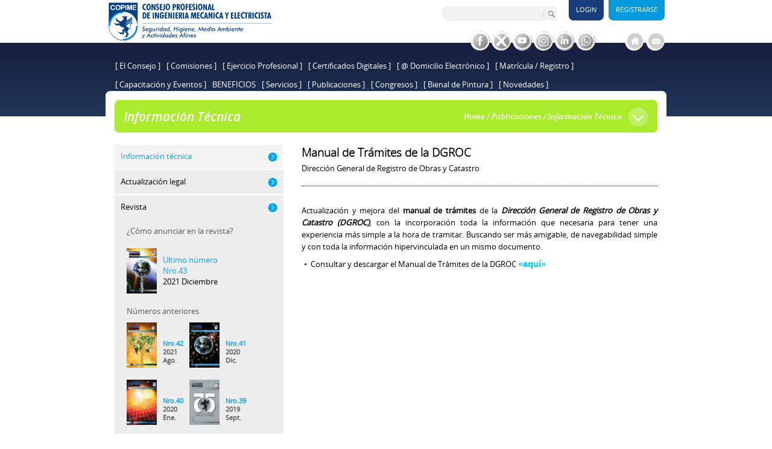

--- FILE ---
content_type: text/html; charset=UTF-8
request_url: https://www.copime.org.ar/tech_notes/detail/2558
body_size: 10780
content:
<!DOCTYPE html PUBLIC "-//W3C//DTD XHTML 1.0 Transitional//EN" "http://www.w3.org/TR/xhtml1/DTD/xhtml1-transitional.dtd">
<html xmlns="http://www.w3.org/1999/xhtml">

<head>
	<META HTTP-EQUIV="CACHE-CONTROL" CONTENT="NO-CACHE">
	<META HTTP-EQUIV="EXPIRES" CONTENT="Mon, 22 Jul 2002 11:12:01 GMT">
	<title>
		COPIME - Información Técnica	</title>
	<meta http-equiv="Content-Type" content="text/html; charset=utf-8" /><link href="/favicon.ico" type="image/x-icon" rel="icon"/><link href="/favicon.ico" type="image/x-icon" rel="shortcut icon"/>
	<link rel="stylesheet" type="text/css" href="/css/style.css"/>
	<link rel="stylesheet" type="text/css" href="/css/jquery-ui-1.8.10.custom.css"/>
	<link rel="stylesheet" type="text/css" href="/css/jquery.ui.theme.css"/>
	<link rel="stylesheet" type="text/css" href="/css/topmenu.css"/>

	<script type="text/javascript" src="/js/jquery.js"></script>
	<script type="text/javascript" src="/js/jquery-ui.js"></script>
	<script type="text/javascript" src="/js/jquery.tablehover.js"></script>
	<script type="text/javascript" src="/js/jquery.ui.datepicker-es.js"></script>
	<script type="text/javascript" src="/js/jquery.validate.min.js"></script>
	<script type="text/javascript" src="/js/superfish.js"></script>
	<script type="text/javascript" src="/js/jquery.bgiframe.min.js"></script>
	<script type="text/javascript" src="/js/common.js"></script>
	<script type="text/javascript" src="/js/bootstrap.min.js"></script>

	<style type="text/css">
		.pagination {
			display: inline-block;
			padding-left: 0;
			margin: 20px 0;
			border-radius: 4px;
		}

		.pagination>li {
			display: inline;
		}

		.pagination>li>a,
		.pagination>li>span {
			position: relative;
			float: left;
			padding: 6px 12px;
			margin-left: -1px;
			line-height: 1.42857143;
			color: #428bca;
			text-decoration: none;
			background-color: #fff;
			border: 1px solid #ddd;
		}

		.pagination>li:first-child>a,
		.pagination>li:first-child>span {
			margin-left: 0;
			border-top-left-radius: 4px;
			border-bottom-left-radius: 4px;
		}

		.pagination>li:last-child>a,
		.pagination>li:last-child>span {
			border-top-right-radius: 4px;
			border-bottom-right-radius: 4px;
		}

		.pagination>li>a:hover,
		.pagination>li>span:hover,
		.pagination>li>a:focus,
		.pagination>li>span:focus {
			color: #2a6496;
			background-color: #eee;
			border-color: #ddd;
		}

		.pagination>.active>a,
		.pagination>.active>span,
		.pagination>.active>a:hover,
		.pagination>.active>span:hover,
		.pagination>.active>a:focus,
		.pagination>.active>span:focus {
			z-index: 2;
			color: #fff;
			cursor: default;
			background-color: #428bca;
			border-color: #428bca;
		}

		.pagination>.disabled>span,
		.pagination>.disabled>span:hover,
		.pagination>.disabled>span:focus,
		.pagination>.disabled>a,
		.pagination>.disabled>a:hover,
		.pagination>.disabled>a:focus {
			color: #999;
			cursor: not-allowed;
			background-color: #fff;
			border-color: #ddd;
		}

		.pagination-lg>li>a,
		.pagination-lg>li>span {
			padding: 10px 16px;
			font-size: 18px;
		}

		.pagination-lg>li:first-child>a,
		.pagination-lg>li:first-child>span {
			border-top-left-radius: 6px;
			border-bottom-left-radius: 6px;
		}

		.pagination-lg>li:last-child>a,
		.pagination-lg>li:last-child>span {
			border-top-right-radius: 6px;
			border-bottom-right-radius: 6px;
		}

		.pagination-sm>li>a,
		.pagination-sm>li>span {
			padding: 5px 10px;
			font-size: 12px;
		}

		.pagination-sm>li:first-child>a,
		.pagination-sm>li:first-child>span {
			border-top-left-radius: 3px;
			border-bottom-left-radius: 3px;
		}

		.pagination-sm>li:last-child>a,
		.pagination-sm>li:last-child>span {
			border-top-right-radius: 3px;
			border-bottom-right-radius: 3px;
		}

		.pager {
			padding-left: 0;
			margin: 20px 0;
			text-align: center;
			list-style: none;
		}

		.pager li {
			display: inline;
		}

		.pager li>a,
		.pager li>span {
			display: inline-block;
			padding: 5px 14px;
			background-color: #fff;
			border: 1px solid #ddd;
			border-radius: 15px;
		}

		.pager li>a:hover,
		.pager li>a:focus {
			text-decoration: none;
			background-color: #eee;
		}

		.pager .next>a,
		.pager .next>span {
			float: right;
		}

		.pager .previous>a,
		.pager .previous>span {
			float: left;
		}

		.pager .disabled>a,
		.pager .disabled>a:hover,
		.pager .disabled>a:focus,
		.pager .disabled>span {
			color: #999;
			cursor: not-allowed;
			background-color: #fff;
		}
	</style>

</head>

<body>
	<script type="text/javascript" charset="utf-8">
		$(document).ready(function() {

			$('.reporte').tableHover();
			$("table.reporte tbody tr:even").addClass("even");
			$("table.reporte tbody tr:odd").addClass("odd");
			$('ul.sf-menu').superfish({
				autoArrows: false,
				animation: {
					opacity: 'show'
				},
				speed: 'fast',
				delay: 300
			}).find('ul').bgIframe();

			$('.box-link-wrapper').click(function() {
				window.location.href = $(this).find('a').attr('href');
			});

			$('.textarea_maxlength').keyup(function() {
				var max = parseInt($(this).data('maxlength'));
				if ($(this).val().length > max) $(this).val($(this).val().substr(0, max));
			});

		});

		function showAjaxMsg() {
			jQuery('.ajax-msg').show();
			setTimeout(function() {
				jQuery('.ajax-msg').slideUp('slow');
			}, 10000);
		}
	</script>

	<div class="main-bkg">
		<div class="wrapper">
			
	<!--img src="../img/Logo_Vertical-completo-RGB.png" alt="" !-->
<div id="header">

	<a href="/" id="main-logo"></a>	<!--?php echo $this->Html->link("", "/", array('id' => "sub-main-logo"))?!-->
	

	<div class="left">

		<div id="user-actions">

	<span class="register-container">
		<span class="register-link">

			<a href="/users/register">Registrarse</a>		</span>
	</span>
	<div class="login-container">

		<span class="login-menu">
			<span class="login-link">

				<a href="javascript:void(0);" id="login-link-trigger">Login</a>			</span>
		</span>
					<div class="login-box">
				<form action="/ulogin/ulogin/login" id="UserLoginForm" method="post" accept-charset="utf-8"><div style="display:none;"><input type="hidden" name="_method" value="POST"/></div>				<div class="error-message">
									</div>
				<table cellspacing="5">
					<tr>
						<td><label>DNI:</label></td>
						<td>
							<div class="input text"><input name="data[UloginUsuario][usuario]" style="max-width:150px;" size="20" type="text" id="UloginUsuarioUsuario"/></div>						</td>
					</tr>
					<tr>
						<td><label>Clave:</label></td>
						<td>
							<div class="input password"><input name="data[UloginUsuario][password]" style="max-width:150px;" size="20" type="password" id="UloginUsuarioPassword"/></div>						</td>
					</tr>
					<tr>
						<td align="right" colspan="2">
							<div class="input checkbox"><input type="hidden" name="data[Content][remember_me]" id="UserRememberMeAjax_" value="0"/><input type="checkbox" name="data[Content][remember_me]" id="UserRememberMeAjax" value="1"/><label for="UserRememberMeAjax">Recordarme</label></div>						</td>
					</tr>
					<tr>
						<td align="right" colspan="2">
							<button class="button button-ui" type="submit">Entrar</button>						</td>
					</tr>
					<tr valign="bottom">
						<td align="right" colspan="2">
							<a href="/users/recover_password">¿Olvidó la clave?</a>						</td>
					</tr>
				</table>
				</form>			</div>
			</div>
	<div id="top-search-box">
		<form action="/searches" id="search-form" method="post" accept-charset="utf-8"><div style="display:none;"><input type="hidden" name="_method" value="POST"/></div><input name="data[Search][text]" id="search-text" type="text"/><a href="javascript:void(0);" id="search-button"></a></form>	</div>
</div>

<script type="text/javascript" charset="utf-8">
	$(document).ready(function() {

		$('#login-link-trigger').click(function() {

			$('#user-actions .login-box').toggle('slow');
			$('#UserDni').focus();
			return false;
		});
	});
</script>
	</div>

	<div class="circular-buttons">
		<a href="https://www.facebook.com/pages/Copime/308520542604393" target="_blank" id="facebook-button"></a>		<a href="https://twitter.com/copimeorg" target="_blank" id="twitter-button"></a>		<a href="https://www.youtube.com/channel/UCaG4NVrjN49TUDrmQpipxgw" target="_blank" id="youtube-button"></a>		<a href="https://www.instagram.com/copimeorg/" target="_blank" id="instagram-button"></a>		<a href="http://www.linkedin.com/in/copime" target="_blank" id="likedin-button"></a>		<a href="https://api.whatsapp.com/send?phone=5491150032400" target="_blank" id="whatsapp-button"></a>		<a href="/contacts" id="contact-button"></a>		<a href="/" id="home-button"></a>			</div>

	<div id="menu-area">
		<div id="top-menu">
	<span class="left"></span>

			<ul class="sf-menu">
			<li ><a href="https://www.copime.org.ar/pages/detail/58" class="arrow-down">[  El Consejo  ]</a><ul><li ><a href="/pages/detail/927" class="arrow-down">Institucional »»</a><ul><li class="no-children"><a href="/councils" class="no-children">Autoridades</a></li><li class="no-children"><a href="/pages/detail/58" class="no-children">Reseña Histórica</a></li><li class="no-children"><a href="/pages/detail/61" class="no-children">Respuestas a la Sociedad</a></li><li class="no-children"><a href="/pages/detail/64" class="no-children">Reglamento Interno</a></li><li class="no-children"><a href="/pages/detail/60" class="no-children">Atribuciones y funciones</a></li><li class="no-children"><a href="/pages/detail/901" class="no-children">Responsabilidad Social</a></li><li class="no-children"><a href="/pages/detail/1994" class="no-children">Centro de Formación Profesional</a></li></ul></li><li ><a href="/pages/detail/946" class="arrow-down">Acerca del Consejo »»</a><ul><li class="no-children"><a href="/pages/detail/59" class="no-children">La sede</a></li><li class="no-children"><a href="/pages/detail/722" class="no-children">Identidad</a></li><li class="no-children"><a href="/pages/detail/818" class="no-children">Marca Registrada</a></li></ul></li><li class="no-children"><a href="/pages/detail/701" class="no-children">Auspicios, Patrocinios y Apoyos Otorgados</a></li><li class="no-children"><a href="/pages/detail/670" class="no-children">Representantes ante distintas entidades</a></li></ul></li><li ><a href="/commissions" class="arrow-down">[  Comisiones  ]</a><ul><li class="no-children"><a href="/commissions/detail/8" class="no-children">Asuntos Periciales y Judiciales</a></li><li class="no-children"><a href="/commissions/detail/9" class="no-children">Cultura</a></li><li class="no-children"><a href="/commissions/detail/10" class="no-children">Energía</a></li><li class="no-children"><a href="/commissions/detail/18" class="no-children">Gas Aplicado</a></li><li class="no-children"><a href="/commissions/detail/12" class="no-children">Higiene y Seguridad en el Trabajo</a></li><li class="no-children"><a href="/commissions/detail/25" class="no-children">Ingeniería contra Incendios y Explosiones</a></li><li class="no-children"><a href="/commissions/detail/13" class="no-children">Ingeniería Eléctrica</a></li><li class="no-children"><a href="/commissions/detail/11" class="no-children">Ingeniería en Ambiente y Sustentabilidad</a></li><li class="no-children"><a href="/commissions/detail/26" class="no-children">Ingeniería en Electromovilidad</a></li><li class="no-children"><a href="/commissions/detail/23" class="no-children">Ingeniería Mecánica</a></li><li class="no-children"><a href="/commissions/detail/27" class="no-children">Innovación Tecnológica</a></li><li class="no-children"><a href="/commissions/detail/24" class="no-children">Inteligencia Artificial y Desarrollo</a></li><li class="no-children"><a href="/commissions/detail/14" class="no-children">Técnicos</a></li><li class="no-children"><a href="/commissions/detail/15" class="no-children">Tránsito y Vehículos de Transporte</a></li><li class="no-children"><a href="/commissions/detail/16" class="no-children">Transporte Vertical</a></li><li class="no-children"><a href="/commissions/detail/22" class="no-children">»» Reglamento de Comisiones Internas</a></li></ul></li><li ><a href="/users/searchMatriculates" class="arrow-down">[  Ejercicio Profesional  ]</a><ul><li class="no-children"><a href="/users/searchMatriculates" class="no-children">»» Búsqueda de Profesionales</a></li><li class="no-children"><a href="/pages/detail/2688" class="no-children">Bonificación segunda Matrícula/ Registro</a></li><li class="no-children"><a href="/pages/detail/2705" class="no-children">Bonificación a Profesionales con Certificado Único de Discapacidad (CUD)</a></li><li ><a href="/pages/detail/639" class="arrow-down">Guía de Trámites »»</a><ul><li class="no-children"><a href="/pages/detail/1252" class="no-children">Valores Derecho de Matrícula /Registro Idóneo</a></li><li class="no-children"><a href="/pages/detail/1350" class="no-children">Formas de pago de la Matricula/ Registro Idoneo/ Registros Adicionales</a></li><li ><a href="/pages/detail/2108" class="arrow-down">»» Credencial Digital »»</a><ul><li class="no-children"><a href="/pages/detail/2106" class="no-children">Datos de la Credencial Digital y su validación</a></li><li class="no-children"><a href="https://www.copime.org.ar/magazines/download/7197" class="no-children">Instructivo de descarga y validación</a></li><li class="no-children"><a href="/pages/detail/2107" class="no-children">Gestiones Relacionadas</a></li><li class="no-children"><a href="/pages/detail/2109" class="no-children">Links de Interés</a></li><li class="no-children"><a href="/verificacion" class="no-children">Verificación credencial Digital</a></li></ul></li><li class="no-children"><a href="/pages/detail/1250" class="no-children">Vigencia de la Matrícula y el Registro</a></li><li class="no-children"><a href="/pages/detail/1136" class="no-children">Aranceles de Trámites e Información de Interés</a></li><li ><a href="/pages/detail/1975" class="arrow-down">Certificación de Firma en Informes Técnicos »»</a><ul><li class="no-children"><a href="/pages/detail/1833" class="no-children">Certificación de Firma - Presencial</a></li><li class="no-children"><a href="/pages/detail/1974" class="no-children">Certificación de Firma - A Distancia</a></li></ul></li><li class="no-children"><a href="https://www.copime.org.ar/tech_notes/detail/374" class="no-children">Autorización a Terceros</a></li><li class="no-children"><a href="/pages/detail/1915" class="no-children">Actualización de Datos Personales, Foto y Firma a Distancia</a></li><li class="no-children"><a href="/pages/detail/1973" class="no-children">Reintegros</a></li><li class="no-children"><a href="/pages/detail/1979" class="no-children">Prórroga de Matrículas Provisorias</a></li><li class="no-children"><a href="/pages/detail/1275" class="no-children">Convenios de Reciprocidad</a></li><li ><a href="/pages/detail/620" class="arrow-down">Suspensión, Cancelación y Rehabilitación de Matrícula/ Registro Idóneo »»</a><ul><li class="no-children"><a href="/pages/detail/783" class="no-children">Suspensión de Matrícula/ Registro Idóneo</a></li><li class="no-children"><a href="/pages/detail/784" class="no-children">Cancelación de Matrícula/ Registro Idóneo</a></li><li ><a href="/pages/detail/785" class="arrow-down">Rehabilitación de Matrícula/ Registro Idóneo »»</a><ul><li class="no-children"><a href="/pages/detail/940" class="no-children">Matrícula/ Registro Idóneo Suspendido a Pedido</a></li><li class="no-children"><a href="/pages/detail/788" class="no-children">Matrícula/ Registro Idóneo Suspendido por Mora en su Pago</a></li></ul></li></ul></li><li ><a href="/pages/detail/950" class="arrow-down">Registros Adicionales »»</a><ul><li class="no-children"><a href="/pages/detail/766" class="no-children">AGC - Representante Técnico de Ascensores</a></li><li class="no-children"><a href="/pages/detail/767" class="no-children">AGC - Fabricantes, Reparadores, Instaladores y Mantenedores de Instalaciones Fijas Contra Incendio</a></li><li class="no-children"><a href="/pages/detail/768" class="no-children">AGC - Instalaciones Térmicas</a></li><li class="no-children"><a href="/pages/detail/951" class="no-children">AGC - Habilitaciones y Permisos</a></li><li class="no-children"><a href="/pages/detail/1922" class="no-children">Profesionales en Ecología y Ciencias del Ambiente y/o especialidades afines</a></li><li class="no-children"><a href="/pages/detail/1921" class="no-children">Profesionales en Higiene y Seguridad en el Trabajo</a></li><li class="no-children"><a href="/pages/detail/1923" class="no-children">Experto en Asbesto</a></li><li class="no-children"><a href="/pages/detail/1924" class="no-children">Experto en Ergonomía</a></li><li class="no-children"><a href="/pages/detail/1927" class="no-children">Ley de Tránsito 24.449</a></li></ul></li></ul></li><li ><a href="/pages/detail/640" class="arrow-down">Marco Legal »»</a><ul><li class="no-children"><a href="/pages/detail/625" class="no-children">Guia para el Ejercicio Profesional</a></li><li class="no-children"><a href="/pages/detail/66" class="no-children">Código de Ética Profesional</a></li><li class="no-children"><a href="/legal_updates" class="no-children">Actualizaciones Legales</a></li></ul></li><li class="no-children"><a href="/pages/detail/62" class="no-children">Honorarios Referenciales</a></li><li class="no-children"><a href="/pages/detail/2626" class="no-children">Costo por Km (Automotor)</a></li><li class="no-children"><a href="/pages/detail/812" class="no-children">Actualización de Valores Monetarios</a></li><li class="no-children"><a href="/tech_notes" class="no-children">Información Técnica</a></li><li class="no-children"><a href="/pages/detail/865" class="no-children">Ceremonia de Juramento a las Disposiciones Éticas</a></li><li ><a href="/pages/detail/847" class="arrow-down">Reconocimiento a Nuestros Matriculados »»</a><ul><li class="no-children"><a href="/pages/detail/841" class="no-children">Profesionales con 25 años de Trayectoria Profesional</a></li><li class="no-children"><a href="/pages/detail/842" class="no-children">Profesionales con 50 años de Trayectoria Profesional</a></li><li class="no-children"><a href="/pages/detail/843" class="no-children">Nombramiento de Miembros Eméritos</a></li></ul></li></ul></li><li ><a href="/pages/detail/1793" class="arrow-down">[  Certificados Digitales  ]</a><ul><li class="no-children"><a href="/pages/detail/1790" class="no-children">Encomiendas</a></li><li class="no-children"><a href="/commends" class="no-children">»» Acceso a Mis Encomiendas</a></li><li class="no-children"><a href="/commends/verificar_cetpd" class="no-children">»» Verificación</a></li><li ><a href="/pages/detail/1791" class="arrow-down">Certificados Profesionales »»</a><ul><li class="no-children"><a href="/pages/detail/1908" class="no-children">Certificado de Habilitación Profesional</a></li><li class="no-children"><a href="/pages/detail/1909" class="no-children">Certificado Profesional: Incumbencias para efectuar Tendido de Redes Telefónicas y Señales Débiles</a></li><li class="no-children"><a href="/pages/detail/1910" class="no-children">Certificado de Habilitación Profesional: Incumbencias Eléctricas</a></li><li class="no-children"><a href="/pages/detail/1911" class="no-children">Certificado de Habilitación Profesional Transitoria</a></li><li class="no-children"><a href="/pages/detail/1912" class="no-children">Certificado de Experto en Asbesto</a></li></ul></li><li class="no-children"><a href="/pages/detail/1853" class="no-children">Certificados de Matrícula/ Registro Idóneo</a></li><li class="no-children"><a href="/pages/detail/1792" class="no-children">►Cómo validar Certificados</a></li><li class="no-children"><a href="/pages/detail/1851" class="no-children">Preguntas Frecuentes</a></li></ul></li><li class="no-children"><a href="/pages/detail/1608" class="no-children">[  @ Domicilio Electrónico  ]</a></li><li ><a href="http://www.copime.org.ar/pages/detail/622" class="arrow-down">[  Matrícula / Registro  ]</a><ul><li class="no-children"><a href="/pages/detail/622" class="no-children">Razones de la Matriculación</a></li><li ><a href="/pages/detail/947" class="arrow-down">Profesiones que inscribe el COPIME »»</a><ul><li class="no-children"><a href="/pages/detail/1337" class="no-children">Títulos Nivel Universitario</a></li><li class="no-children"><a href="/pages/detail/1338" class="no-children">Títulos Nivel Terciario</a></li><li class="no-children"><a href="/pages/detail/1339" class="no-children">Títulos Nivel Secundario</a></li><li class="no-children"><a href="/pages/detail/1179" class="no-children">Otras Certificaciones/ Idóneos</a></li><li ><a href="/pages/detail/872" class="arrow-down">Postgrados »»</a><ul><li class="no-children"><a href="/pages/detail/1156" class="no-children">Universitarios</a></li><li class="no-children"><a href="/pages/detail/820" class="no-children">Terciarios</a></li><li class="no-children"><a href="/pages/detail/821" class="no-children">Escuelas Técnicas</a></li></ul></li></ul></li><li ><a href="/pages/detail/948" class="arrow-down">Requisitos de Inscripción »»</a><ul><li class="no-children"><a href="/pages/detail/567" class="no-children">Matrícula Ingenieros</a></li><li class="no-children"><a href="/pages/detail/605" class="no-children">Matrícula Licenciados</a></li><li class="no-children"><a href="/pages/detail/604" class="no-children">Matrícula Terciarios</a></li><li class="no-children"><a href="/pages/detail/603" class="no-children">Matrícula Técnicos</a></li><li ><a href="/pages/detail/609" class="arrow-down">Otras Certificaciones/ Idóneos »»</a><ul><li class="no-children"><a href="/pages/detail/2311" class="no-children">Instaladores Electricistas</a></li><li class="no-children"><a href="/pages/detail/2321" class="no-children">Montador Electricista Domiciliario (de Pertenencia)</a></li><li class="no-children"><a href="/pages/detail/2317" class="no-children">Electricista en Inmuebles</a></li><li class="no-children"><a href="/pages/detail/2318" class="no-children">Electricista Industrial</a></li><li class="no-children"><a href="/pages/detail/2319" class="no-children">Bachiller con Orientación Profesional en Energía</a></li><li class="no-children"><a href="/pages/detail/2312" class="no-children">Instalador de Sistemas Eléctricos de Energías Renovables</a></li><li class="no-children"><a href="/pages/detail/2313" class="no-children">Auxiliar en Instalaciones Sanitarias</a></li><li class="no-children"><a href="/pages/detail/2314" class="no-children">Directores Técnicos Talleres de Reparación Vehículos de Pasajeros y Carga de Jurisdicción Nacional</a></li><li class="no-children"><a href="/pages/detail/2315" class="no-children">Refrigeración y Aire Acondicionado</a></li><li class="no-children"><a href="/pages/detail/2316" class="no-children">Evaluaciones Ambientales</a></li></ul></li><li ><a href="/pages/detail/811" class="arrow-down">Títulos de Postgrado »»</a><ul><li class="no-children"><a href="/pages/detail/876" class="no-children">Ingenieros</a></li><li class="no-children"><a href="/pages/detail/2401" class="no-children">Licenciados</a></li><li class="no-children"><a href="/pages/detail/877" class="no-children">Técnicos Terciarios</a></li><li class="no-children"><a href="/pages/detail/878" class="no-children">Técnicos</a></li></ul></li><li ><a href="/pages/detail/861" class="arrow-down">Títulos Extranjeros »»</a><ul><li class="no-children"><a href="/pages/detail/2402" class="no-children">Ingenieros</a></li><li class="no-children"><a href="/pages/detail/2403" class="no-children">Licenciados</a></li></ul></li></ul></li><li ><a href="/pages/detail/662" class="arrow-down">Convenios de Reciprocidad »»</a><ul><li ><a href="/pages/detail/2168" class="arrow-down">Consejo profesional de Ciencias Naturales de La Pampa (COPROCNA) »»</a><ul><li class="no-children"><a href="/pages/detail/2406" class="no-children">Ingenieros</a></li><li class="no-children"><a href="/pages/detail/2407" class="no-children">Licenciados</a></li></ul></li><li ><a href="/pages/detail/780" class="arrow-down">Colegio de Ingenieros Especialistas de Córdoba (CIEC) »»</a><ul><li class="no-children"><a href="/pages/detail/2404" class="no-children">Ingenieros</a></li><li class="no-children"><a href="/pages/detail/2405" class="no-children">Licenciados</a></li></ul></li></ul></li><li class="no-children"><a href="/pages/detail/656" class="no-children">Información de Interés: Certificación, Reválida y Convalidación de Estudios</a></li><li ><a href="/pages/detail/945" class="arrow-down">Reconocimiento a los Mejores Egresados »»</a><ul><li class="no-children"><a href="/pages/detail/708" class="no-children">Ingenieros / Licenciados</a></li><li class="no-children"><a href="/pages/detail/709" class="no-children">Técnicos Terciarios</a></li><li class="no-children"><a href="/pages/detail/2613" class="no-children">Técnicos Secundarios</a></li></ul></li></ul></li><li ><a href="/galleries" class="arrow-down">[  Capacitación y Eventos  ]</a><ul><li class="no-children"><a href="http://www.copime.org.ar/activities/calendar" class="no-children">Agenda</a></li><li class="no-children"><a href="https://www.copime.org.ar/galleries" class="no-children">Galería de Fotos</a></li></ul></li><li ><a href="/discounts" class="arrow-down">BENEFICIOS</a><ul><li class="no-children"><a href="/discounts" class="no-children">Descuentos</a></li></ul></li><li ><a href="/scholarships" class="arrow-down">[  Servicios  ]</a><ul><li class="no-children"><a href="/scholarships" class="no-children">Becas</a></li><li class="no-children"><a href="/classifieds" class="no-children">Búsquedas laborales</a></li></ul></li><li ><a href="/magazines" class="arrow-down">[  Publicaciones  ]</a><ul><li class="no-children"><a href="/magazines" class="no-children">Revista</a></li><li class="no-children"><a href="/pages/detail/53" class="no-children">¿Cómo anunciar en la revista?</a></li></ul></li><li ><a href="/pages/detail/1764" class="arrow-down">[  Congresos  ]</a><ul><li ><a href="/pages/detail/1650" class="arrow-down">Congreso de Higiene y Seguridad en el Trabajo COPIME 2021</a><ul><li class="no-children"><a href="/pages/detail/1640" class="no-children">Presentación</a></li><li class="no-children"><a href="/pages/detail/1641" class="no-children">Objetivos</a></li><li class="no-children"><a href="/pages/detail/1645" class="no-children">Auspicios</a></li><li class="no-children"><a href="/pages/detail/1642" class="no-children">Miembros del Comité Ejecutivo</a></li><li class="no-children"><a href="/pages/detail/1643" class="no-children">Miembros del Comité Científico</a></li><li class="no-children"><a href="/pages/detail/1644" class="no-children">Miembros de la Comisión Organizadora</a></li><li class="no-children"><a href="/pages/detail/1691" class="no-children">Cronograma</a></li><li class="no-children"><a href="/pages/detail/1646" class="no-children">Inscripción y formas de pago</a></li><li class="no-children"><a href="/pages/detail/1649" class="no-children">Bases del Congreso</a></li><li class="no-children"><a href="/pages/detail/1647" class="no-children">Información de Contacto</a></li></ul></li><li ><a href="/pages/detail/1660" class="arrow-down">1º CER-EE y 4º CICC  COPIME 2021</a><ul><li class="no-children"><a href="/pages/detail/1662" class="no-children">Presentación</a></li><li class="no-children"><a href="/pages/detail/1663" class="no-children">Objetivos</a></li><li class="no-children"><a href="/pages/detail/1664" class="no-children">Autoridades</a></li><li class="no-children"><a href="/pages/detail/1665" class="no-children">Auspicios</a></li><li class="no-children"><a href="/pages/detail/1666" class="no-children">Miembros integrantes del Comité Científico</a></li><li class="no-children"><a href="/pages/detail/1667" class="no-children">Miembros integrantes de la Comisión Organizadora</a></li><li class="no-children"><a href="/pages/detail/1668" class="no-children">Cronograma</a></li><li class="no-children"><a href="/pages/detail/1669" class="no-children">Inscripciones y Formas de Pago</a></li></ul></li><li ><a href="/pages/detail/844" class="arrow-down">Ediciones Anteriores »»</a><ul><li class="no-children"><a href="/pages/detail/2088" class="no-children">Congreso de Ciencias Ambientales</a></li><li class="no-children"><a href="/pages/detail/2089" class="no-children">Congreso de Ingeniería para el Cambio Climático</a></li><li class="no-children"><a href="/pages/detail/2090" class="no-children">Congreso de Ingeniería Forense</a></li><li class="no-children"><a href="/pages/detail/2091" class="no-children">Congreso de Seguridad contra Incendios</a></li><li class="no-children"><a href="/pages/detail/2093" class="no-children">Congreso de Ingeniería Eléctrica</a></li><li class="no-children"><a href="/pages/detail/2092" class="no-children">Congresos del Bicentenario</a></li></ul></li></ul></li><li ><a href="/tech_notes/detail/2558" class="arrow-down">[  Bienal de Pintura  ]</a><ul><li class="no-children"><a href="/pages/detail/815" class="no-children">Ediciones Anteriores</a></li></ul></li><li class="no-children"><a href="/news" class="no-children">[  Novedades  ]</a></li>		</ul>
	
	<span class="right"></span>
</div>
	</div>
</div>

<script type="text/javascript" charset="utf-8">
	$(document).ready(function() {
		$('#search-button').click(function() {
			$('#search-form').submit();
			return false;
		});

		$('#search-form').submit(function() {
			return ($('#search-text').val() != '');
		});
	});
</script>
			<div id="content-wrapper" class="clearfix">
				<div id="ajax-loading" style="display: none;">
	Momento por favor...
</div>				<div class="ajax-msg" style="display: none;">
					<div class="message">
																	</div>
				</div>
					 				<div class="main-title main-bkcolor-7">
	Información Técnica	<div class="right-area">
		<a href="/">Home</a> / <a href="/magazines">Publicaciones</a> / <a href="/tech_notes">Información Técnica</a>	</div>
</div><div class="slot-size-1 slot-margin-right-1 left">
			<div class="box-menu publication">
			<div class="item clearfix box-link-wrapper selected">
				<div class="column-2">
					Información técnica
					<a href="/tech_notes" class="more-info-arrow"></a>				</div>
			</div>
			<div class="item clearfix box-link-wrapper ">
				<div class="column-2">
					Actualización legal
					<a href="/legal_updates" class="more-info-arrow"></a>				</div>
			</div>
			<div class="item clearfix no-margin box-link-wrapper ">
				<div class="column-2">
					Revista
					<a href="javascript:void(0);" class="more-info-arrow"></a>				</div>
			</div>
			<div class="item clearfix no-margin sangria box-link-wrapper ">
				<div class="column-2">
					<a href="/pages/detail/53">¿Cómo anunciar en la revista?</a>				</div>
			</div>
			<div class="item clearfix no-margin sangria box-link-wrapper ">
				<div class="column-1">
					<img src="/img/../files/content_images/Revista%2043-WEB-001_tb.jpg" class="content-thumbnail" width="50px" height="75px" alt=""/>				</div>
				<div class="last-number left box-link-wrapper">
					<span class="title">
					Ultimo número <br />
					Nro.43 <br />
					</span>
					<span class="simple-text">
					2021 Diciembre					</span>
					<a href="/magazines/2205"></a>				</div>
			</div>
			<div class="item clearfix sangria ">
				<div class="box-link-wrapper">
					<a href="/magazines/all_numbers">Números anteriores</a>				</div>
													<div class="left box-link-wrapper"
						style="margin-top:10px; margin-bottom: 10px;"
					>

													<div class="column-1">
								<img src="/img/../files/content_images/Tapa42_tb.jpg" class="content-thumbnail" width="50px" height="75px" alt=""/>							</div>
						
						<div class="column-2 left bold all-numbers">
						<a href="/magazines/2083"><span class="title"> Nro.42</span>
							<br />2021
							<br />Ago.</a>						</div>
					</div>
									<div class="left box-link-wrapper"
						style="margin-top:10px; margin-bottom: 10px;"
					>

													<div class="column-1">
								<img src="/img/../files/content_images/Tapa_3_tb.jpg" class="content-thumbnail" width="50px" height="75px" alt=""/>							</div>
						
						<div class="column-2 left bold all-numbers">
						<a href="/magazines/1937"><span class="title"> Nro.41</span>
							<br />2020
							<br />Dic.</a>						</div>
					</div>
									<div class="left box-link-wrapper"
						style="margin-top:10px; margin-bottom: 10px;"
					>

													<div class="column-1">
								<img src="/img/../files/content_images/Tapa_2_tb.jpg" class="content-thumbnail" width="50px" height="75px" alt=""/>							</div>
						
						<div class="column-2 left bold all-numbers">
						<a href="/magazines/1677"><span class="title"> Nro.40</span>
							<br />2020
							<br />Ene.</a>						</div>
					</div>
									<div class="left box-link-wrapper"
						style="margin-top:10px; margin-bottom: 10px;"
					>

													<div class="column-1">
								<img src="/img/../files/content_images/Tapa%20Revista_1_tb.jpg" class="content-thumbnail" width="50px" height="75px" alt=""/>							</div>
						
						<div class="column-2 left bold all-numbers">
						<a href="/magazines/1594"><span class="title"> Nro.39</span>
							<br />2019
							<br />Sept.</a>						</div>
					</div>
									<div class="left box-link-wrapper"
						style="margin-top:10px; margin-bottom: 10px;"
					>

													<div class="column-1">
								<img src="/img/../files/content_images/Tapa%20Revista_tb.jpg" class="content-thumbnail" width="50px" height="75px" alt=""/>							</div>
						
						<div class="column-2 left bold all-numbers">
						<a href="/magazines/1460"><span class="title"> Nro.38</span>
							<br />2019
							<br />Feb.</a>						</div>
					</div>
									<div class="left box-link-wrapper"
						style="margin-top:10px; margin-bottom: 10px;"
					>

													<div class="column-1">
								<img src="/img/../files/content_images/Tapa_1_tb.jpg" class="content-thumbnail" width="50px" height="75px" alt=""/>							</div>
						
						<div class="column-2 left bold all-numbers">
						<a href="/magazines/1353"><span class="title"> Nro.37</span>
							<br />2018
							<br />Sept.</a>						</div>
					</div>
									<div class="left box-link-wrapper"
						style="margin-top:10px; margin-bottom: 10px;"
					>

													<div class="column-1">
								<img src="/img/../files/content_images/Tapa_tb.png" class="content-thumbnail" width="50px" height="75px" alt=""/>							</div>
						
						<div class="column-2 left bold all-numbers">
						<a href="/magazines/1152"><span class="title"> Nro.36</span>
							<br />2017
							<br />Dic.</a>						</div>
					</div>
									<div class="left box-link-wrapper"
						style="margin-top:10px; margin-bottom: 10px;"
					>

													<div class="column-1">
								<img src="/img/../files/content_images/Foto%20thumbnail%20para%20web_tb.PNG" class="content-thumbnail" width="50px" height="75px" alt=""/>							</div>
						
						<div class="column-2 left bold all-numbers">
						<a href="/magazines/1056"><span class="title"> Nro.35</span>
							<br />2017
							<br />Ago.</a>						</div>
					</div>
									<div class="left box-link-wrapper"
						style="margin-top:10px; margin-bottom: 10px;"
					>

													<div class="column-1">
								<img src="/img/../files/content_images/thumbnail%20portada%20revista%2034_tb.png" class="content-thumbnail" width="50px" height="75px" alt=""/>							</div>
						
						<div class="column-2 left bold all-numbers">
						<a href="/magazines/953"><span class="title"> Nro.34</span>
							<br />2017
							<br />Feb.</a>						</div>
					</div>
							</div>
		</div>
		</div>
	<div class="activity slot-size-2 left">
			<div class="box-content" style="	">
		<div class="technote">
			<div class="dotted-line">
				
				<h1>Manual de Trámites de la DGROC</h1>

				
				
									<div class="intro">
						Dirección General de Registro de Obras y Catastro					</div>
							</div>

						
							<div class="body">
					<p style="text-align: justify;">Actualizaci&oacute;n y mejora del <strong>manual de tr&aacute;mites</strong> de la <strong><em>Direcci&oacute;n General de Registro de Obras y Catastro (DGROC)</em></strong>, con la incorporaci&oacute;n toda la informaci&oacute;n que necesaria para tener una experiencia m&aacute;s simple a la hora de tramitar. Buscando ser m&aacute;s amigable, de navegabilidad simple y con toda la informaci&oacute;n hipervinculada en un mismo documento.</p>
<ul>
<li>Consultar y descargar el Manual de Tr&aacute;mites de la DGROC <a href="https://buenosaires.gob.ar/guia-de-tramites/proceso-de-un-tramite-de-obra" target="_blank" rel="noopener"><span style="color: #00ccff;"><span style="font-size: 11.0pt; line-height: 107%; font-family: 'Calibri',sans-serif; mso-ascii-theme-font: minor-latin; mso-fareast-font-family: Calibri; mso-fareast-theme-font: minor-latin; mso-hansi-theme-font: minor-latin; mso-bidi-font-family: 'Times New Roman'; mso-bidi-theme-font: minor-bidi; mso-ansi-language: ES-AR; mso-fareast-language: EN-US; mso-bidi-language: AR-SA;"><strong><span style="font-family: 'Calibri', sans-serif; text-decoration: none;">&laquo;aqu&iacute;&raquo;</span></strong></span></span></a></li>
</ul>
<p>&nbsp;</p>				</div>
			
					</div>
	</div>

		</div>


	<script type="text/javascript" charset="utf-8">
		var pagerCurrentPage = 1;

		$(document).ready(function() {
			showPage(pagerCurrentPage);
		});

		function actualizarDatos() {
			var Rama = document.getElementById("SelectRama").value;
			//var SrcPrincipio = "https://onedrive.live.com/embed?cid=13D16EA4EAA27803&resid=13D16EA4EAA27803%216212&authkey=ANx8YLKI0b8IjWs&em=2";
			var SrcPrincipio = "https://onedrive.live.com/edit.aspx?resid=13D16EA4EAA27803!6212&embed=1&redeem=aHR0cHM6Ly8xZHJ2Lm1zL3QvYy8xM0QxNkVBNEVBQTI3ODAzL1VBTURlS0xxcEc3UklJQVRSQmdBQUFBQUFOeDhZTEtJMGI4SWpXcw&redeemstatus=true&authkey=!ANx8YLKI0b8IjWs"
			var SrcFinal = "&Action=embedview&AllowTyping=True&wdHideGridlines=True&wdHideHeaders=True&wdDownloadButton=False";


			switch (Rama) {
				case "Seguridad e Higiene":
					document.getElementById("iframePlanillaDeHonorarios").src = SrcPrincipio + "&Item='Seguridad%20e%20Higiene'!A1%3AK359" + SrcFinal;
					break;
				case "Gas Aplicado":
					document.getElementById("iframePlanillaDeHonorarios").src = SrcPrincipio + "&Item='Gas%20Aplicado'!A1%3AK210" + SrcFinal;
					break;
				case "Ambiental":
					document.getElementById("iframePlanillaDeHonorarios").src = SrcPrincipio + "&Item='Ambiental'!A1%3AL321" + SrcFinal;
					break;
				case "Transporte Vertical":
					document.getElementById("iframePlanillaDeHonorarios").src = SrcPrincipio + "&Item='Transporte%20Vertical'!A1%3AE35" + SrcFinal;
					break;
				case "Tránsito y Transporte":
					document.getElementById("iframePlanillaDeHonorarios").src = SrcPrincipio + "&Item='Tr%C3%A1nsito%20y%20Transporte'!A1%3AE65" + SrcFinal;
					break;
				case "Peritos":
					document.getElementById("iframePlanillaDeHonorarios").src = SrcPrincipio + "&Item='Peritos'!A1%3AE15" + SrcFinal;
					break;
				case "Tareas Eléctricas":
					document.getElementById("iframePlanillaDeHonorarios").src = SrcPrincipio + "&Item='Tareas%20El%C3%A9ctricas'!A1%3AK144" + SrcFinal;
					break;
				case "Proyectos Eléctricos":
					document.getElementById("iframePlanillaDeHonorarios").src = SrcPrincipio + "&Item='Proyectos%20El%C3%A9ctricos'!A1%3AH60" + SrcFinal;
					break;
				case "Tareas Mecánicas":
					document.getElementById("iframePlanillaDeHonorarios").src = SrcPrincipio + "&Item='Tareas%20Mec%C3%A1nicas'!A1%3AK292" + SrcFinal;
					break;
				case "Proyectos Mecánicos":
					document.getElementById("iframePlanillaDeHonorarios").src = SrcPrincipio + "&Item='Proyectos%20Mec%C3%A1nicos'!A1%3AE87" + SrcFinal;
					break;
				default:
					document.getElementById("iframePlanillaDeHonorarios").src = "";
			}
		}

		function showPage(page) {
			$(".page-container").hide();
			$("#pager" + page).show();
			$(".pager-page-selector").removeClass('current');
			$("#pager-page-selector" + page).addClass('current');
			pagerCurrentPage = page;
			if (pagerCurrentPage == 1) {
				$(".pager-page-selector-prev").addClass('disabled');
			} else {
				$(".pager-page-selector-prev").removeClass('disabled');
			}
			if (pagerCurrentPage >= $('.pager-page-selector').size()) {
				$(".pager-page-selector-next").addClass('disabled');
			} else {
				$(".pager-page-selector-next").removeClass('disabled');
			}
			window.scrollTo(0, 0);
		}

		function movePage(offset) {
			if (offset == 1 && pagerCurrentPage < $('.pager-page-selector').size()) {
				pagerCurrentPage = pagerCurrentPage + 1;
			}
			if (offset == -1 && pagerCurrentPage > 1) {
				pagerCurrentPage = pagerCurrentPage - 1;
			}
			showPage(pagerCurrentPage);
		}
	</script>

			</div>

		</div>
	</div>
	
		<script async src="https://www.googletagmanager.com/gtag/js?id=G-N7QV6ML0WY"></script>
		<script>
			window.dataLayer = window.dataLayer || [];

			function gtag() {
				dataLayer.push(arguments);
			}
			gtag('js', new Date());

			gtag('config', 'G-N7QV6ML0WY');
		</script>
		<div id="footer" class="clearfix">
	<div class="wrapper clearfix">
		<div class="left" style="width: 335px;">
			<div class="logo-copime"></div>

			<div class="left slot-size-1" style="padding-left: 120px; margin-left: -180px">

				<h2>Administración - Edificio Puerto Argentino</h2><br>

				Del Carmen 776 - (1019) Ciudad Autónoma de Buenos Aires - Argentina<br>
				WhatsApp: +54 (911) 5003-2400 <br>
				Atención: Lunes a viernes de 10 a 17 hs. <br>
				<a style="color: #fff;font-size: 9pt;margin: 0;" href="mailto:copime@copime.org.ar">copime@copime.org.ar</a> <br>

				<br><br>
				<h2>Departamento de Capacitación<br>
				Centro de Formación Profesional COPIME
				</h2> <br>
				Bartolomé Mitre 1617, Piso 8°<br>
				(1037) Ciudad Autónoma de Buenos Aires - Argentina<br>
				Teléfono:  (+5411) 4372-2445 <br>
				Atención: Lunes a viernes de 10 a 18 hs. <br>
				<a style="color: #fff;font-size: 9pt;margin: 0;" href="mailto:capacitacion@copime.org.ar">capacitacion@copime.org.ar</a> <br>
            </div>

		</div>
				<div class="left menu-footer" style="width: 20%; margin-right: 15px">
			<h2><a href="https://www.copime.org.ar/pages/detail/58">[  El Consejo  ]</a></h2><p><a href="/pages/detail/927">Institucional »»</a></p><p><a href="/councils">Autoridades</a></p><p><a href="/pages/detail/58">Reseña Histórica</a></p><p><a href="/pages/detail/61">Respuestas a la Sociedad</a></p><p><a href="/pages/detail/64">Reglamento Interno</a></p><p><a href="/pages/detail/60">Atribuciones y funciones</a></p><p><a href="/pages/detail/901">Responsabilidad Social</a></p><p><a href="/pages/detail/1994">Centro de Formación Profesional</a></p><p><a href="/pages/detail/946">Acerca del Consejo »»</a></p><p><a href="/pages/detail/59">La sede</a></p><p><a href="/pages/detail/722">Identidad</a></p><p><a href="/pages/detail/818">Marca Registrada</a></p><p><a href="/pages/detail/701">Auspicios, Patrocinios y Apoyos Otorgados</a></p><p><a href="/pages/detail/670">Representantes ante distintas entidades</a></p><br/><h2><a href="/commissions">[  Comisiones  ]</a></h2><p><a href="/commissions/detail/8">Asuntos Periciales y Judiciales</a></p><p><a href="/commissions/detail/9">Cultura</a></p><p><a href="/commissions/detail/10">Energía</a></p><p><a href="/commissions/detail/18">Gas Aplicado</a></p><p><a href="/commissions/detail/12">Higiene y Seguridad en el Trabajo</a></p><p><a href="/commissions/detail/25">Ingeniería contra Incendios y Explosiones</a></p><p><a href="/commissions/detail/13">Ingeniería Eléctrica</a></p><p><a href="/commissions/detail/11">Ingeniería en Ambiente y Sustentabilidad</a></p><p><a href="/commissions/detail/26">Ingeniería en Electromovilidad</a></p><p><a href="/commissions/detail/23">Ingeniería Mecánica</a></p><p><a href="/commissions/detail/27">Innovación Tecnológica</a></p><p><a href="/commissions/detail/24">Inteligencia Artificial y Desarrollo</a></p><p><a href="/commissions/detail/14">Técnicos</a></p><p><a href="/commissions/detail/15">Tránsito y Vehículos de Transporte</a></p><p><a href="/commissions/detail/16">Transporte Vertical</a></p><p><a href="/commissions/detail/22">»» Reglamento de Comisiones Internas</a></p><br/><h2><a href="/users/searchMatriculates">[  Ejercicio Profesional  ]</a></h2><p><a href="/users/searchMatriculates">»» Búsqueda de Profesionales</a></p><p><a href="/pages/detail/2688">Bonificación segunda Matrícula/ Registro</a></p><p><a href="/pages/detail/2705">Bonificación a Profesionales con Certificado Único de Discapacidad (CUD)</a></p><p><a href="/pages/detail/639">Guía de Trámites »»</a></p><p><a href="/pages/detail/1252">Valores Derecho de Matrícula /Registro Idóneo</a></p><p><a href="/pages/detail/1350">Formas de pago de la Matricula/ Registro Idoneo/ Registros Adicionales</a></p><p><a href="/pages/detail/2108">»» Credencial Digital »»</a></p><p><a href="/pages/detail/2106">Datos de la Credencial Digital y su validación</a></p><p><a href="https://www.copime.org.ar/magazines/download/7197">Instructivo de descarga y validación</a></p><p><a href="/pages/detail/2107">Gestiones Relacionadas</a></p><p><a href="/pages/detail/2109">Links de Interés</a></p><p><a href="/verificacion">Verificación credencial Digital</a></p><p><a href="/pages/detail/1250">Vigencia de la Matrícula y el Registro</a></p><p><a href="/pages/detail/1136">Aranceles de Trámites e Información de Interés</a></p><p><a href="/pages/detail/1975">Certificación de Firma en Informes Técnicos »»</a></p><p><a href="/pages/detail/1833">Certificación de Firma - Presencial</a></p><p><a href="/pages/detail/1974">Certificación de Firma - A Distancia</a></p><p><a href="https://www.copime.org.ar/tech_notes/detail/374">Autorización a Terceros</a></p><p><a href="/pages/detail/1915">Actualización de Datos Personales, Foto y Firma a Distancia</a></p><p><a href="/pages/detail/1973">Reintegros</a></p><p><a href="/pages/detail/1979">Prórroga de Matrículas Provisorias</a></p><p><a href="/pages/detail/1275">Convenios de Reciprocidad</a></p><p><a href="/pages/detail/620">Suspensión, Cancelación y Rehabilitación de Matrícula/ Registro Idóneo »»</a></p><p><a href="/pages/detail/783">Suspensión de Matrícula/ Registro Idóneo</a></p><p><a href="/pages/detail/784">Cancelación de Matrícula/ Registro Idóneo</a></p><p><a href="/pages/detail/785">Rehabilitación de Matrícula/ Registro Idóneo »»</a></p><p><a href="/pages/detail/940">Matrícula/ Registro Idóneo Suspendido a Pedido</a></p><p><a href="/pages/detail/788">Matrícula/ Registro Idóneo Suspendido por Mora en su Pago</a></p><p><a href="/pages/detail/950">Registros Adicionales »»</a></p><p><a href="/pages/detail/766">AGC - Representante Técnico de Ascensores</a></p><p><a href="/pages/detail/767">AGC - Fabricantes, Reparadores, Instaladores y Mantenedores de Instalaciones Fijas Contra Incendio</a></p>		</div>

		<div class="left menu-footer" style="width: 20%; margin-right: 15px">
			<p><a href="/pages/detail/768">AGC - Instalaciones Térmicas</a></p><p><a href="/pages/detail/951">AGC - Habilitaciones y Permisos</a></p><p><a href="/pages/detail/1922">Profesionales en Ecología y Ciencias del Ambiente y/o especialidades afines</a></p><p><a href="/pages/detail/1921">Profesionales en Higiene y Seguridad en el Trabajo</a></p><p><a href="/pages/detail/1923">Experto en Asbesto</a></p><p><a href="/pages/detail/1924">Experto en Ergonomía</a></p><p><a href="/pages/detail/1927">Ley de Tránsito 24.449</a></p><p><a href="/pages/detail/640">Marco Legal »»</a></p><p><a href="/pages/detail/625">Guia para el Ejercicio Profesional</a></p><p><a href="/pages/detail/66">Código de Ética Profesional</a></p><p><a href="/legal_updates">Actualizaciones Legales</a></p><p><a href="/pages/detail/62">Honorarios Referenciales</a></p><p><a href="/pages/detail/2626">Costo por Km (Automotor)</a></p><p><a href="/pages/detail/812">Actualización de Valores Monetarios</a></p><p><a href="/tech_notes">Información Técnica</a></p><p><a href="/pages/detail/865">Ceremonia de Juramento a las Disposiciones Éticas</a></p><p><a href="/pages/detail/847">Reconocimiento a Nuestros Matriculados »»</a></p><p><a href="/pages/detail/841">Profesionales con 25 años de Trayectoria Profesional</a></p><p><a href="/pages/detail/842">Profesionales con 50 años de Trayectoria Profesional</a></p><p><a href="/pages/detail/843">Nombramiento de Miembros Eméritos</a></p><br/><h2><a href="/pages/detail/1793">[  Certificados Digitales  ]</a></h2><p><a href="/pages/detail/1790">Encomiendas</a></p><p><a href="/commends">»» Acceso a Mis Encomiendas</a></p><p><a href="/commends/verificar_cetpd">»» Verificación</a></p><p><a href="/pages/detail/1791">Certificados Profesionales »»</a></p><p><a href="/pages/detail/1908">Certificado de Habilitación Profesional</a></p><p><a href="/pages/detail/1909">Certificado Profesional: Incumbencias para efectuar Tendido de Redes Telefónicas y Señales Débiles</a></p><p><a href="/pages/detail/1910">Certificado de Habilitación Profesional: Incumbencias Eléctricas</a></p><p><a href="/pages/detail/1911">Certificado de Habilitación Profesional Transitoria</a></p><p><a href="/pages/detail/1912">Certificado de Experto en Asbesto</a></p><p><a href="/pages/detail/1853">Certificados de Matrícula/ Registro Idóneo</a></p><p><a href="/pages/detail/1792">►Cómo validar Certificados</a></p><p><a href="/pages/detail/1851">Preguntas Frecuentes</a></p><br/><h2><a href="/pages/detail/1608">[  @ Domicilio Electrónico  ]</a></h2><br/><h2><a href="http://www.copime.org.ar/pages/detail/622">[  Matrícula / Registro  ]</a></h2><p><a href="/pages/detail/622">Razones de la Matriculación</a></p><p><a href="/pages/detail/947">Profesiones que inscribe el COPIME »»</a></p><p><a href="/pages/detail/1337">Títulos Nivel Universitario</a></p><p><a href="/pages/detail/1338">Títulos Nivel Terciario</a></p><p><a href="/pages/detail/1339">Títulos Nivel Secundario</a></p><p><a href="/pages/detail/1179">Otras Certificaciones/ Idóneos</a></p><p><a href="/pages/detail/872">Postgrados »»</a></p><p><a href="/pages/detail/1156">Universitarios</a></p><p><a href="/pages/detail/820">Terciarios</a></p><p><a href="/pages/detail/821">Escuelas Técnicas</a></p><p><a href="/pages/detail/948">Requisitos de Inscripción »»</a></p><p><a href="/pages/detail/567">Matrícula Ingenieros</a></p><p><a href="/pages/detail/605">Matrícula Licenciados</a></p><p><a href="/pages/detail/604">Matrícula Terciarios</a></p><p><a href="/pages/detail/603">Matrícula Técnicos</a></p><p><a href="/pages/detail/609">Otras Certificaciones/ Idóneos »»</a></p><p><a href="/pages/detail/2311">Instaladores Electricistas</a></p><p><a href="/pages/detail/2321">Montador Electricista Domiciliario (de Pertenencia)</a></p><p><a href="/pages/detail/2317">Electricista en Inmuebles</a></p><p><a href="/pages/detail/2318">Electricista Industrial</a></p><p><a href="/pages/detail/2319">Bachiller con Orientación Profesional en Energía</a></p><p><a href="/pages/detail/2312">Instalador de Sistemas Eléctricos de Energías Renovables</a></p><p><a href="/pages/detail/2313">Auxiliar en Instalaciones Sanitarias</a></p><p><a href="/pages/detail/2314">Directores Técnicos Talleres de Reparación Vehículos de Pasajeros y Carga de Jurisdicción Nacional</a></p><p><a href="/pages/detail/2315">Refrigeración y Aire Acondicionado</a></p><p><a href="/pages/detail/2316">Evaluaciones Ambientales</a></p><p><a href="/pages/detail/811">Títulos de Postgrado »»</a></p><p><a href="/pages/detail/876">Ingenieros</a></p>		</div>

		<div class="left menu-footer" style="width: 20%">
			<p><a href="/pages/detail/2401">Licenciados</a></p><p><a href="/pages/detail/877">Técnicos Terciarios</a></p><p><a href="/pages/detail/878">Técnicos</a></p><p><a href="/pages/detail/861">Títulos Extranjeros »»</a></p><p><a href="/pages/detail/2402">Ingenieros</a></p><p><a href="/pages/detail/2403">Licenciados</a></p><p><a href="/pages/detail/662">Convenios de Reciprocidad »»</a></p><p><a href="/pages/detail/2168">Consejo profesional de Ciencias Naturales de La Pampa (COPROCNA) »»</a></p><p><a href="/pages/detail/2406">Ingenieros</a></p><p><a href="/pages/detail/2407">Licenciados</a></p><p><a href="/pages/detail/780">Colegio de Ingenieros Especialistas de Córdoba (CIEC) »»</a></p><p><a href="/pages/detail/2404">Ingenieros</a></p><p><a href="/pages/detail/2405">Licenciados</a></p><p><a href="/pages/detail/656">Información de Interés: Certificación, Reválida y Convalidación de Estudios</a></p><p><a href="/pages/detail/945">Reconocimiento a los Mejores Egresados »»</a></p><p><a href="/pages/detail/708">Ingenieros / Licenciados</a></p><p><a href="/pages/detail/709">Técnicos Terciarios</a></p><p><a href="/pages/detail/2613">Técnicos Secundarios</a></p><br/><h2><a href="/galleries">[  Capacitación y Eventos  ]</a></h2><p><a href="http://www.copime.org.ar/activities/calendar">Agenda</a></p><p><a href="https://www.copime.org.ar/galleries">Galería de Fotos</a></p><br/><h2><a href="/discounts">BENEFICIOS</a></h2><p><a href="/discounts">Descuentos</a></p><br/><h2><a href="/scholarships">[  Servicios  ]</a></h2><p><a href="/scholarships">Becas</a></p><p><a href="/classifieds">Búsquedas laborales</a></p><br/><h2><a href="/magazines">[  Publicaciones  ]</a></h2><p><a href="/magazines">Revista</a></p><p><a href="/pages/detail/53">¿Cómo anunciar en la revista?</a></p><br/><h2><a href="/pages/detail/1764">[  Congresos  ]</a></h2><p><a href="/pages/detail/1650">Congreso de Higiene y Seguridad en el Trabajo COPIME 2021</a></p><p><a href="/pages/detail/1640">Presentación</a></p><p><a href="/pages/detail/1641">Objetivos</a></p><p><a href="/pages/detail/1645">Auspicios</a></p><p><a href="/pages/detail/1642">Miembros del Comité Ejecutivo</a></p><p><a href="/pages/detail/1643">Miembros del Comité Científico</a></p><p><a href="/pages/detail/1644">Miembros de la Comisión Organizadora</a></p><p><a href="/pages/detail/1691">Cronograma</a></p><p><a href="/pages/detail/1646">Inscripción y formas de pago</a></p><p><a href="/pages/detail/1649">Bases del Congreso</a></p><p><a href="/pages/detail/1647">Información de Contacto</a></p><p><a href="/pages/detail/1660">1º CER-EE y 4º CICC  COPIME 2021</a></p><p><a href="/pages/detail/1662">Presentación</a></p><p><a href="/pages/detail/1663">Objetivos</a></p><p><a href="/pages/detail/1664">Autoridades</a></p><p><a href="/pages/detail/1665">Auspicios</a></p><p><a href="/pages/detail/1666">Miembros integrantes del Comité Científico</a></p><p><a href="/pages/detail/1667">Miembros integrantes de la Comisión Organizadora</a></p><p><a href="/pages/detail/1668">Cronograma</a></p><p><a href="/pages/detail/1669">Inscripciones y Formas de Pago</a></p><p><a href="/pages/detail/844">Ediciones Anteriores »»</a></p><p><a href="/pages/detail/2088">Congreso de Ciencias Ambientales</a></p><p><a href="/pages/detail/2089">Congreso de Ingeniería para el Cambio Climático</a></p><p><a href="/pages/detail/2090">Congreso de Ingeniería Forense</a></p><p><a href="/pages/detail/2091">Congreso de Seguridad contra Incendios</a></p><p><a href="/pages/detail/2093">Congreso de Ingeniería Eléctrica</a></p><p><a href="/pages/detail/2092">Congresos del Bicentenario</a></p><br/><h2><a href="/tech_notes/detail/2558">[  Bienal de Pintura  ]</a></h2><p><a href="/pages/detail/815">Ediciones Anteriores</a></p><br/><h2><a href="/news">[  Novedades  ]</a></h2>		</div>

	</div>

	<div class="foot clear"></div>
</div>

	</body>

</html>

--- FILE ---
content_type: text/css
request_url: https://www.copime.org.ar/css/style.css
body_size: 10180
content:
/* Tipografía custom*/

@import url("fonts.css");

body {
	color: #000;
	margin:0;
	font-family: 'OpenSansRegular', Arial, sans-serif;
	font-size: 10pt;
}

img, a {
    border: 0;
}

a {
	color: #5A5A5A;
	font-size: 10pt;
	text-decoration: none;
}

a:hover {
	/*color: #FC6900;*/
	color: #347BCF;
}

h1 {
	padding: 0;
	margin: 5px 0 5px 0; /******************** CECI  ********************/
	font-size: 14pt; /******************** CECI  ********************/
	font-family: 'OpenSansLight',Arial,sans-serif; /******************** CECI  ********************/
	/*text-transform: uppercase;*/
}
h2 {
	padding: 0;
	margin: 3px 0;
	font-size: 11pt;
}
h3 {
	padding: 0;
	margin: 3px 0;
	font-size: 11pt;
	color: #00A5EB;
}
p {
	margin:0;
	padding: 5px 0;
	line-height:20px;
}

ul {
	margin: 0;
	padding: 0 0 0 15px;
}
li {
	margin: 0;
	padding: 0;
	/*line-height:10px;*/
	padding: 5px 0;
	list-style-image: url(../img/bullet.png);
}

li.ui-menu-item {
	 list-style: none outside none;
}

/**************************************************************************************************
	Layout
**************************************************************************************************/
.main-bkg {
	background: #fff url(../img/main-bkg-1.jpg) repeat-x;

}

.home-bkg{
	background: #fff url(../img/main-bkg-home.jpg) repeat-x;
	/*margin-top: 12px;*/
}

.wrapper {
    margin: 0 auto;
    /*padding: 0 21px;*/
    width: 930px;
    background: transparent;
}

#content-wrapper {
    min-height:600px;
    background: #fff;
	padding: 5px 15px 20px;
}

#header {
	background: transparent url(../img/header-bkg-1.gif) bottom no-repeat;
    height: 161px;
}
#header-top-area {
	background: transparent;
    height: 64px;
}
#menu-area {
	background: transparent /*#182140*/;
	float: right;
	padding: 20px 0 0 0;
	display: block;
	width: 919px;
	margin-top: -4px;
}

#footer {
	background: #203559 url(../img/footer-bkg.jpg) repeat-x top;
	color: #fff;
	/*height: 340px;*/
	font-size: 9pt;
	margin-top: 20px;
	/*padding: 20px 0 50px;*/
	display: block;
}
#footer .wrapper {
    margin: 0 auto;
    width: 970px;
    background: transparent;
	padding: 40px 0;
}
#footer a{
    font-size: 10px;
    margin: 24px;
    text-decoration:none;
    color:#666;
}

#footer a:hover{
    color:#333;
}
#footer p {
	font-size: 8pt; /******************** CECI  ********************/
	line-height: 11pt; /******************** CECI  ********************/
	margin: 0;
	padding: 0px;
}
#footer h1 {
    font-size: 11pt; /******************** CECI  ********************/
	padding: 0;
	margin: 0px 0 5px 0;
	font-family: 'OpenSansBold',Arial,sans-serif; /******************** CECI  ********************/
}
#footer h2 {
    font-size: 10pt;
	padding: 0;
	margin: 0px 0 5px 0;
}
#footer .logo-copime {
	background: url(../img/copime_logo_horizontal.jpg) no-repeat 0 -10px;
	width: 380px;
	height: 165px;
	float: left;
	margin-left: -80px;
	background-size:contain;
}
#footer .foot {
	background: #172140;
	height: 25px;
	display: block;
}

#footer .menu-footer h2 {
	margin: 0 0 2px 0;
	font-size: 9pt; /******************** CECI  ********************/
	font-family: 'OpenSansBold',Arial,sans-serif; /******************** CECI  ********************/
}

#footer .menu-footer a, #footer .menu-footer a:visited {
	color: #ffffff;
	margin: 0;
	text-decoration: none;
	font-size: 8pt; /******************** CECI  ********************/
}

#footer .menu-footer a:hover {
	color: #ffffff;
	text-decoration: underline;
}

#footer .menu-footer p {
	margin: 0;
}

#footer .menu-footer h2 a {
	font-size: 10pt;
}

#main-logo {
	background: url(../img/main-logo-copime-3.png) no-repeat;
	width: 303px;
	height: 81px;
	display: block;
	margin: -3px 0px 0px 0px;
	float: left;
	background-size: contain;
}

#sub-main-logo {
	/*background: url(../img/main-logo-copime-2.png);*/
	width: 226px;
	height: 70px;
	display: block;
	margin: 6px 20px 0px 10px;
	float: left;
	background-repeat: no-repeat;
	background-size: contain;
}

#sub-main-logo2 {
	background: url(../img/main-logo-copime-2.png);
	width: 226px;
	height: 29px;
	display: block;
	margin: 20px 20px 20px 0;
	float: left;
}


#top-search-box {
	background: url(../img/search-bkg.gif);
	width: 192px;
	height: 24px;
	float: right;
	margin-top: 10px;
}
#top-search-box #search-text {
	background: #f2f2f2;
    border: none;
    margin-left: 8px;
    margin-top: 3px;
    width: 155px;
}
#top-search-box #search-button {
	background: url(../img/search-button.gif);
    border: none;
    padding-left: 22px;
    height: 18px;
}

#user-actions {
	position: absolute;
	z-index: 9999;
	width: 624px;
}

.login-container {
	background-color: #f2f2f2;
	float: right;
	border: 4px solid #ffffff;
	border-top: none;
	-moz-border-radius: 7px;
	-webkit-border-radius: 7px;
	border-radius: 7px;
	margin: 0 4px 0 15px; /******************** CECI  ********************/
	max-width: 250px;
}

.login-container  .login-menu {
	background: url(../img/login-bkg-1.png) no-repeat;
	padding-left: 7px;
	height: 34px;
	display: block;
}

.login-container  .login-link {
	background: url(../img/login-bkg-2.png) right top;
	height: 26px; /******************** CECI  ********************/
	display: block;
    padding: 8px 12px 0 5px; /******************** CECI  ********************/
	text-align: center;
}

.login-container  .login-link a,
.login-container .login-link a:visited,
.login-container .login-link a:hover,
.register-container a,
.register-container a:visited,
.register-container a:hover {
	color: #ffffff;
	text-decoration: none;
	text-transform: uppercase;
	font-size: 11px; /******************** CECI  ********************/
}

.login-container .login-box {
	display: none;
	padding: 5px;
}

.login-container .login-box a,
.login-container .login-box a:hover,
.login-container .login-box a:visited {
	text-decoration: none;
}

.sf-menu a {
    padding-left: 5px;
    padding-right: 5px;
}

.register-container {
	background: url(../img/register-bkg-1.png) no-repeat;
	padding-left: 7px;
	height: 34px;
	display: block;
	float: right;
	/*position: absolute;
	margin-left: 460px;*/
}

.register-container .register-link {
	background: url(../img/register-bkg-2.png) right top;
	height: 26px; /******************** CECI  ********************/
	display: block;
	padding: 8px 12px 0 5px; /******************** CECI  ********************/
	text-align: center;
}

.register-container .logout-link {
	background: url(../img/user-logoff.gif) no-repeat right center;
	padding-right: 20px;
}

/* Home Buttons */
#header .circular-buttons {
	float: right;
	width: 35%;
	position: relative;
	top: 52px;
}
#header .circular-buttons a {
	width: 32px;
	height: 32px;
	display: block;
	float: right;
	margin-right: 3px;
	background-image: url(../img/home-buttons.gif);
	border-radius: 60%;
}


#header .circular-buttons  #home-button {
	background-position: 0 0px;
}
#header .circular-buttons  #home-button:hover {
	background-position: 0 -36px;
}
#header .circular-buttons  #contact-button {
	background-position: 0 -72px;
}
#header .circular-buttons  #contact-button:hover {
	background-position: 0 -108px;
}
#header .circular-buttons  #admin-button {
	background-position: 0 -144px;
}
#header .circular-buttons  #admin-button:hover {
	background-position: 0 -180px;
}

#header .circular-buttons #whatsapp-button {
	background-image: url(../img/whatsapp-3.png);
	float: left;
	background-size: 100%;
}

#header .circular-buttons #facebook-button {
	background-image: url(../img/facebook-3.png);
	float: left;
	background-size: 100%;
}

/*
#header .circular-buttons #facebook-button:hover {
	background-image: url(../img/ico_fbk_on.png);
}
*/

#header .circular-buttons #twitter-button {
	background-image: url(../img/twitter-3.png);
	float: left;
	background-size: 100%;
}

#header .circular-buttons #youtube-button {
	background-image: url(../img/youtube-3.png);
	float: left;
	background-size: 100%;
}

#header .circular-buttons #instagram-button {
	background-image: url(../img/instagram-3.png);
	float: left;
	background-size: 100%;
}

#header .circular-buttons #likedin-button {
	background-image: url(../img/linkedin-3.png);
	float: left;
	background-size: 100%;
}
/*
#header .circular-buttons #twitter-button:hover {
	background-image: url(../img/ico_twitter_on.png);
} */

.main-color { /* Se usa en el TinyEditor */
	color: #000000;
}
.main-color-1 { /* Se usa en el TinyEditor */
	color: #00a5eb;
}
.main-bkcolor-1, li.ui-state-default.main-bkcolor-1 {
	background-color: #206ea9;
}
.main-bkcolor-2, li.ui-state-default.main-bkcolor-2 {
	background-color: #00A5EB;
}
.main-bkcolor-3, li.ui-state-default.main-bkcolor-3 {
	background-color: #05a0f2;
}
.main-bkcolor-4, li.ui-state-default.main-bkcolor-4 {
	background-color: #F0AD1E;
}
.main-bkcolor-5, li.ui-state-default.main-bkcolor-5 {
	background-color: #EDC41F;
}
.main-bkcolor-6, li.ui-state-default.main-bkcolor-6 {
	background-color: #19396f;
}
.main-bkcolor-7, li.ui-state-default.main-bkcolor-7 {
	background-color: #AAEB2D;

}
.main-bkcolor-8, li.ui-state-default.main-bkcolor-8 {
	background-color: #95C816;
}
.main-bkcolor-9, li.ui-state-default.main-bkcolor-9 {
	background-color: #193D7B;
}

.main-title {
	padding: 10px 15px;
	margin-bottom: 20px;
	font-size: 16pt; /******************** CECI  ********************/
	font-family: 'OpenSansSemiboldItalic',Arial,sans-serif; /******************** CECI  ****** y borrar font-weight: bold; / font-style: italic; **************/
	color: #fff;
	line-height: 34px;
	-moz-border-radius: 7px;
	-webkit-border-radius: 7px;
	border-radius: 7px;

}
.main-title .right-area {
	background: url(../img/arrow-dw-1.png) no-repeat center right;
	float: right;
	padding-right: 44px;
	font-size: 9pt;
}

.main-title .right-area a, .main-title .right-area a:visited {
	color: #ffffff;
	text-decoration: none;
}

.main-title .right-area a:hover {
	text-decoration: underline;
}

.slot-size-1 {
	width: 280px;
}
.slot-margin-right-1 {
	margin-right: 30px;
}

.slot-size-2 {
	width: 590px;
}
.slot-size-2-columns {
	width: 435px;
}

.nav-left-size {
	width: 200px;
}

.slot-left {
	-moz-border-radius: 7px;
	-webkit-border-radius: 7px;
	border-radius: 7px;
	position:relative;
}

.slot-right {
	-moz-border-radius: 7px;
	-webkit-border-radius: 7px;
	border-radius: 7px;
	position:relative;
}

h1.dotted-line {
	font-size: 18pt;
	font-weight: normal;
	margin-bottom: 20px;
	padding-bottom: 20px;
}

.box-link-wrapper {
	cursor: pointer;
}

/**************************************************************************************************
	Formularios
**************************************************************************************************/
input  {
	font-family: 'OpenSansRegular', Arial,Helvetica,sans-serif;
	font-size: 10pt;
	color: #5d5c5c;
}

input[type="text"]:focus, input[type="password"]:focus, textarea:focus, select:focus {
	border: 1px solid #00A5EB;
}

/*Clases para los focos de los input*/
input[type="text"], input[type="password"], textarea, select {
	border: 1px solid #c0c0c0;
	padding: 2px 3px;
	font-size: 10pt;
	color: #5d5c5c;
	background-color: white;
	font-family: 'OpenSansRegular', Arial, sans-serif;
}

input[type="text"].current, input[type="password"].current, textarea.current, select.current {
	border: 1px solid #FFD700;
	background-color: #FFFFB7;
}
/*
input[type="text"].disabled, textarea.disabled {
	color: silver;
	border: none;
}
*/
textarea  {
	font-family: 'OpenSansRegular', Arial,Helvetica,sans-serif;
	font-size: 10pt;
	color: #5d5c5c;
}

label {
	font-family: 'OpenSansRegular', Arial,Helvetica,sans-serif;
	font-size: 10pt;
	color: #5d5c5c;
	font-weight: bold;
	font-size: 10pt;
}


label.valid {

    width: 24px;
    height: 24px;
    background: url(../img/valid.png) center center no-repeat;
    display: inline-block;
    text-indent: -9999px;
}
label.error {

    font-weight: bold;
    color: red;
    padding: 2px 38px;
    margin-top: 2px;
}


td div label {
 	color: #5D5C5A;
    /*font-family: 'OpenSansItalic',Arial,sans-serif;*/
    font-weight: lighter;
   /* position:relative;*/
    bottom:2px;
}

.combo {
	font-family: 'OpenSansRegular', Arial,Helvetica,sans-serif;
	font-size: 10pt;
	color: #5d5c5c;
}
form {
	padding: 0;
	margin: 0;
}

#flashMessage {
	background: url("../img/filter-bkg-1.jpg") repeat-x scroll center bottom #FFFFFF;
	border: 1px solid #0087c0;
	border-radius: 4px 4px 4px 4px;
	color: #000;
	padding: 10px 15px;
	margin: 5px 0;
}

#ajaxLoginFlashMEssage{
	height: 20px;
	margin-left: 5px;
}

.error-message{
	Color:red;
}

.login-message {
	padding-left: 34px;
	margin-bottom: 5px;
}

.login-message .error-message{
	line-height: 3pt;
}
/* Para la imagen del calendario en el Datepicker */
img.ui-datepicker-trigger {
    position: relative;
	top: 5px;
}

/**************************************************************************************************
	Login Box
**************************************************************************************************/
#login-wrapper {
	width: 310px;
	/*height: 250px;*/
	padding: 17px 15px;
	margin: 80px auto;
	border: 1px solid silver;
	background-color: #F9F9F9;
}
#login-box {
	margin-top: 10px;
	padding: 15px;
	border: 1px solid silver;
	background-color: #FFF;
}

/**************************************************************************************************
	Links con iconos
**************************************************************************************************/
.icon {
	padding: 0px 0px 0px 20px;
    background-repeat: no-repeat;
	background-image: url(../img/icons.png);
	height: 16px;
	display: block;
}

.icon.link-new {
	padding: 1px 0px 0px 20px;
	background-image: url(../img/add.gif);
}

.icon.link-addcompra {
    background-image: url("../img/addcarritocompra.png");
    height: 34px;
    padding: 0 0 0 34px;
    width: 108px;
    background-position: 0 4px;
}
.icon.link-borrarcompra {
	background-image: url("/img/delete.png");
	margin-right: 60%;
   /* height: 34px;
    padding: 0 0 0 34px;
    width: 108px;
    background-position: 0 4px;*/
}
.icon.link-pdf {
    background-image: url("../img/ico_pdf.png");
    height: 34px;
    padding: 0 0 0 34px;
    width: 108px;
    background-position: 0 4px;
}

.icon.link-informar-finalizacion {
    background-image: url("../img/encomiendas.gif");
    height: 34px;
    padding: 0 0 0 26px;
    background-position: 0 4px;
}

.icon.link-text-informar {
    background-image: url("../img/encomiendas.gif");
    background-position: right -76px;
    display: inline;
    height: 34px;
    padding: 0 24px 0 0;
}

.link-copy {
    background-image: url("../img/copy.jpg");
    background-repeat: no-repeat;
    /*background-position: right -76px;*/
    display: inline;
    margin-left: 30px;
    margin-top: -400px !important;
    padding: 0 70px 50px 15px;

       background-size: 70% 70%;

}

.icon-aprobada {
	background-image: url("../img/encomiendas.gif");
    background-position: right -32px;
    display: inline;
    height: 34px;
    padding: 0 23px 0 0;
}

.icon-pendiente {
	background-image: url("../img/encomiendas.gif");
    background-position: right -53px;
    display: inline;
    height: 34px;
    padding: 0 23px 0 0;
}

.icon.type-link {
	padding-bottom: 20px;
	padding-top: 5px;
	padding-left: 45px;
	margin-bottom: 5px;
}

.icon.type-link.pdf {
	background-image: url(../img/ico_pdf.png);
}
.icon.type-link.doc {
	background-image: url(../img/ico_doc.png);
}
.icon.type-link.xls {
	background-image: url(../img/ico_xls.png);
}
.icon.type-link.img {
	background-image: url(../img/ico_img.png);
}
.icon.type-link.file {
	background-image: url(../img/ico_file.png);
}
.icon.type-link.ppt {
	background-image: url(../img/ico_ppt.png);
}
.icon.type-link.zip {
	background-image: url(../img/ico_zip.png);
}

.icon.type-link a {
	cursor: pointer;
	font-size: 9pt;
	font-weight: bold;
	color: black;
	font-style: italic;
}

.icon.type-link a:hover {
	color: #00A5EB;
}

.link {
	padding: 1px 20px 0px 20px;
	line-height: 25px;
}

.link-lineheight {
	line-height: 30px;
}

.link-seleccionar{
	line-height: 16px;
}
/**************************************************************************************************
	Para evitar el contenido Flotando en Firefox
**************************************************************************************************/
.clearfix:after {
	content: ".";
	display:block;
	height: 0;
	clear: both;
	visibility: hidden;
}
.clearfix {
	display: inline-block;
}

/* Hides from IE-mac \*/
* html .clearfix {
	height: 1%;
	/*border: 1px solid red;*/
}
.clearfix {
	display: block;
}

/***************************************************************************************************
	Common
***************************************************************************************************/
.comment {
	background: #EFEEFB url(../img/help.png) no-repeat 4px 3px;
	color: #5D5C5C;
	font-size: 8pt;
	font-style: italic;
	border: 1px solid #C8C6F0;
	padding: 5px 7px 5px 25px;
	margin: 10px 0;
	line-height: 1.3em;
}

.comment_cetpd {
	background: url(../img/help.png) no-repeat 4px 3px;
	color: #5D5C5C;
	font-size: 8pt;
	font-style: italic;

	padding: 5px 7px 5px 25px;
	margin: 10px 0;
	line-height: 1.3em;
}

.comment_pago {
	background: #EFEEFB url(../img/help.png) no-repeat 4px 3px;
	color: #5D5C5C;
	font-size: 7pt;
	font-style: italic;
	border: 1px solid #C8C6F0;
	padding: 5px 7px 5px 25px;
	width: 89%;


}

.comment-small {
	font-style: italic;
	color: #939393;
	font-size: 8pt;
	text-transform: none;
	font-weight: normal;
}

*.padding {
	padding: 10px;
}
*.padding-top {
	padding-top: 10px;
}
*.padding-bottom {
	padding-bottom: 10px;
}
*.padding-left {
	padding-left: 10px;
}

*.padding-right {
	padding-right: 10px;
}

*.paddingx2 {
	padding: 20px;
}

*.paddingx2-whidout-top {
	padding: 0px 20px 20px 20px;
}

*.margin {
	margin: 10px;
}

*.margin-top {
	margin-top: 10px;
}
*.margin-topx2 {
	margin-top: 20px;
}
*.margin-bottom {
	margin-bottom: 10px;
}
*.margin-bottomx2 {
	margin-bottom: 20px;
}
*.margin-right {
	margin-right: 10px;
}

*.margin-left {
	margin-left: 10px;
}

*.left {
	float: left;
}
*.right {
	float: right;
}
*.center {
	text-align: center;
}
*.bold {
	font-weight: bold;
}
*.black {
	color: black;
}
*.clear {
	clear:both;
}

*.border {
	border-bottom: 1px solid silver;
	height: 10px;
	margin: 10px 0;
}
*.border-top {
	border-top: 1px solid silver;
}
*.line {
	border-bottom: 1px solid silver;
	height: 10px;
}
*.line-right {
	border-right: 1px solid silver;
}
*.line-left {
	border-left: 1px solid silver;
}

*.alt-color-1 {
	color:#CC0001;
}

.required {
	color: red;
}

*.border-right {
	border-right: 1px solid #CACACA;
}

.big{
	font-size: 16px;
}

.italized-comment {
	font-style: italic;
}

.dotted-line {
	border-bottom: 1px dotted black;
    padding-bottom: 15px;
    margin-bottom: 25px;
}

.title {
	color: #00A5EB;
	font-family: 'OpenSansRegular',Arial,sans-serif;
}

.title-bold {
	color: #00A5EB;
	font-family: 'OpenSansSemibold',Arial,sans-serif; /******************** CECI  ********************/
}

.content-image-box {
	border: 8px solid #EDEDED;
	margin: 20px 20px 20px 0;
	/*width: 259px;*/
}
/***************************************************************************************************
	Tabla Reporte
***************************************************************************************************/
table.reporte {
	-moz-border-radius: 4px 4px 4px 4px;
    border-spacing: 0;
    border-style: solid;
    border-width: 1px;
	border-color: #DFDFDF;
    clear: both;
    margin: 0;
    width: 100%;
	font-size: 10pt;

	/*width: 100%;
	margin: 0;
	padding: 0;*/
	/*border-collapse: collapse;
	border-radius: 4px 4px 4px 4px;*/
}

table.reporte th {
	padding: 5px;
	font-weight: bold;
	background: url("../img/ui-bg_highlight-soft_75_cccccc_1x100.png") repeat-x scroll 50% 50% #CCCCCC;
	font-weight: bold;
}

table.reporte th a {
	color: #4C4C4C;
}

table.reporte tfoot td{
	background: #DADADA;
	/*border-top: 1px solid gray;*/
	padding: 5px;
	height: 26px;
}
table.reporte tr.disabled {
	color: silver;
}
table.reporte tr.disabled a {
	color: silver;
}
table.reporte td {
	padding: 3px 5px;
}
table.reporte td.col_separator {
	border-left: 1px dotted gray;
}

table.reporte a:hover {
	text-decoration: underline;
}

table.reporte .odd {
	background-color: #FFF;
}
table.reporte .even {
	background-color: #f4f4f4;
}
table.reporte td.hover, tr.hover {
	background-color: #D6E4F5;
}
table.reporte td.current {
	background-color: #595959;
	font-weight: bold;
	color: #fff;
}
/* Paginator attr */
.paginator {
	text-align: center;
}
.paginator .paginator-center {
	width: 150px;
}
.paginator .prev {
	float: left;
}
.paginator .prev a {
	background: url(../img/paginator-icons.png) no-repeat 0px -16px;
	display: block;
	width: 16px;
	height: 16px;
	margin-top: 2px;
}
.paginator .prev a:hover {
	background: url(../img/paginator-icons.png) no-repeat 0px 0px;
}
.paginator .prev.disabled a:hover {
	background: url(../img/paginator-icons.png) no-repeat 0px -16px;
	cursor: default;
}

.paginator .next {
	float: left;
}
.paginator .next a {
	background: url(../img/paginator-icons.png) no-repeat -16px -16px;
	display: block;
	width: 16px;
	height: 16px;
	margin-top: 2px;
}
.paginator .next a:hover {
	background: url(../img/paginator-icons.png) no-repeat -16px 0px;
}
.paginator .next.disabled a:hover {
	background: url(../img/paginator-icons.png) no-repeat -16px -16px;
	cursor: default;
}
.paginator .numbers {
	float: left;
	text-align: center;
}
 .paginator .numbers a {
	padding: 4px;
	font-size: 14px;
}

 .paginator .disabled {

}
 .paginator .current {
	color: #01A5EC;
	padding: 1px 2px 2px;
	font-size: 14px;
}

table.dotted-bottom td {
	border-bottom: 1px dotted black;
    padding: 15px 1px;
}
/***************************************************************************************************
	Ajax Loading Div
***************************************************************************************************/
#ajax-loading {
    background: url("../img/ajax-loader.gif") no-repeat scroll 10px 8px #F9EDBE;
    border: 3px solid #F0AD1E;
    border-radius: 4px 4px 4px 4px;
    color: #444444;
    font-size: 8pt;
    font-weight: bold;
    height: 22px;
    left: 40%;
    padding: 10px 10px 5px 40px;
    position: fixed;
	box-shadow: 0 0 10px #303030;
    top: 8px;
    width: 164px;
    z-index: 999000;
}

#security-modal {
	top: 0;
	left: 0;
	position: fixed;
	z-index: 98000;
	opacity: 0.5;
	filter: Alpha(Opacity=50);
	width: 1500px;
	height:1000px;
	background-color: black;
}

/***************************************************************************************************
	Paginator Element
***************************************************************************************************/
table .paginator {
	color: #474747;
}
table .paginator a {

}
table .prev {
	float: left;
}
table .paginator .prev a {
	background: url(../img/prev.png) no-repeat;
	display: block;
	width: 16px;
	height: 16px;
}
table .next {
	float: left;
}
table .paginator .next a {
	background: url(../img/next.png) no-repeat;
	display: block;
	width: 16px;
	height: 16px;
}
table .paginator .numbers {
	float: left;
	text-align: center;
}
table .paginator .numbers a {
	padding: 2px 4px 4px;
}

table .paginator .disabled {

}
table .paginator .current {
	color: #fff;
	background-color: gray;
	padding: 1px 2px 2px;
}

tr.tr-line-separator td {
	border-top: 1px solid silver;
}

/***************************************************************************************************
	Modulos y componentes
***************************************************************************************************/
.box-link {
	background-color: #28cdee;
    margin-top: 20px;
}
.box-link .inner {
	background: url(../img/arrow-right-1.png) right no-repeat;
    padding: 15px 30px 15px 15px;
    margin-right: 15px;
}

.box-link a {
	cursor: pointer;
	font-size: 11pt;
	font-weight: bold;
	color: #ffffff;
}

.box-link.alt-color-1 {
	background-color: #EDEDED;
    margin-top: 0;
}

.box-link.alt-color-1 .inner {
	background: url(../img/bullet-arrow.png) right no-repeat;
	margin-bottom: 10px;
}

.box-link.alt-color-1 a {
	font-size: 13pt;
	color: #000;
	font-weight:normal;
}

.box-link.small .inner {
	background: url(../img/bullet-arrow-rt-1.png) right no-repeat;
    padding: 8px 30px 8px 10px;
    margin-right: 10px;
}
.box-link.small a {
	font-size: 10pt;
}

a.more-info-arrow {
	float: right;
	background: url(../img/bullet-arrow.png) right no-repeat;
	padding-right: 20px;
	margin: 0;
	color: #05a0f2;
	text-decoration: none;
	font-size: 10pt;
}

a.more-info-arrow-importe {

	background: url(../img/bullet-arrow.png) right no-repeat;
	padding-right: 20px;
	margin: 0;

	text-decoration: none;
	font-size: 10pt;
}

a.volver-arrow {
	float: left;
	background: url(../img/bullet-arrow-lf.png) left no-repeat;
	padding: 0 20px 0;
	margin: 0;
	margin-top: 20px;
	color: #05a0f2;
	text-decoration: none;
	font-size: 10pt;
}

.jobs-box {
	min-height: 200px;
	background: #ededed;
}
.jobs-box .inner {
	padding: 15px;
}
.jobs-box h1 {
	border-bottom: 1px solid #fff;
	margin: -15px -15px 7px;
    padding: 10px 17px;
    font-weight: bold;
}
.jobs-box .title {
	background: url(../img/bullet-arrow.png) no-repeat 0 7px;
	padding: 5px 20px 0;
	margin: 15px 0 0;
}
.jobs-box p {
	padding: 0 20px;
	margin: 0;
	color: #00a5eb;
}

.jobs-box .title a.job-title {
	color: black;
}

.jobs-box p a {
	color: black;
}

.jobs-box .title a {
	color: #00A5EB;
	text-decoration: none;
}

.magazine-box .more-info {
	float: left;
	margin-top: 5px;
}

.magazine-box {
	background: #ededed;
	float: left;
	min-height: 200px;
	padding: 20px;
}
.magazine-box h1 {
	margin: 0 0;
	padding: 0 0 5px 0;
}
.magazine-box .title {
	color: #00a5eb;
	text-transform: uppercase;
	padding: 0;
	margin: 5px 0;
}
.magazine-box .cover {
	float: left;
	width: 142px;
	height: 200px;
	display: block;
	background-color: #fff;
	margin: 0 10px 10px 0;
}
.magazine-box p {
	padding: 0;
	margin: 0;
}

/***************************************************************************************************
		SLIDER
 ****************************************************************************************************/

#slider{
	position: relative;
	height: 362px;
	background: #ffffff;
	border: 0;
}

#slider ul.ui-widget-header {
	background: #ffffff;
}

#slider ul.ui-tabs-nav{
	position: absolute;
	top: 0;
	left: 602px;
	list-style: none;
	padding: 0;
	margin: 0;
	border: 0;
	z-index: 999;
	background: #ffffff;
	width: 300px;
}

#slider ul.ui-tabs-nav li{
	cursor: pointer;
	padding: 0;
	border: 0;
	height: 90px;
	width: 257px;
	padding: 0 20px;
	margin: -1px 0 1px;
}

#slider ul.ui-tabs-nav li.ui-tabs-nav-item h1 a {
	cursor: pointer;
}

#slider .ui-tabs-panel{
	width: 716px;
	height: 400px;
	padding: 0;
	margin: 0;
	border: 0;
	position: absolute;
	top: 0;
	left: 0;
	overflow: hidden;
}

#slider .ui-tabs-hide{
	display:none;
}

#slider li.ui-tabs-nav-item a{/*On Hover Style*/
	padding: 0;
	margin: 0;
	border: 0;
}

#slider li.ui-tabs-nav-item a:hover{

}

#slider li.ui-state-hover {
	/*background:url('../img/search-button.gif');*/
}

#slider li.ui-tabs-selected{ /*Selected tab style*/

}

.ui-state-hover {
	background:url('../img/slider-tab.png') no-repeat left center;
}

#slider li#nav-fragment-1 {
	border-left: 1px solid #ffffff;
	border-bottom: 1px solid #ffffff !important;
	-moz-border-radius: 0 7px 0 0;
	-webkit-border-radius: 0 7px 0 0;
	border-radius: 0 7px 0 0;
	color: #ffffff;
	/*background-color: #AAEB2D;*/
}

#slider li#nav-fragment-2 {
	border-left: 1px solid #ffffff;
	border-bottom: 1px solid #ffffff !important;
	-moz-border-radius: 0 0 0 0;
	-webkit-border-radius: 0 0 0 0;
	border-radius: 0 0 0 0;
	color: #ffffff;
	/*background-color: #EEE72B;*/
}

#slider li#nav-fragment-3 {
	border-left: 1px solid #ffffff;
	border-bottom: 1px solid #ffffff !important;
	-moz-border-radius: 0 0 0 0;
	-webkit-border-radius: 0 0 0 0;
	border-radius: 0 0 0 0;
	color: #ffffff;
	/*background-color: #28CDEE;*/
}

#slider li#nav-fragment-4 {
	border-left: 1px solid #ffffff;
	-moz-border-radius: 0 0 7px 0;
	-webkit-border-radius: 0 0 7px 0;
	border-radius: 0 0 7px 0;
	color: #ffffff;
	/*background-color: #28CDEE;*/
}

#slider li .nav-extension-img {
	border: 0;
	height: 100%;
	width: 78px;
	position: absolute;
	left: -60px;
	top: 0px;
	background-image: url('../img/arrow-left-1.png');
	background-repeat: no-repeat;
	background-position: center center;
}

#slider li .nav-extension {
	display: none;
}

#slider li.ui-tabs-nav-item a,
#slider li.ui-tabs-nav-item a:hover,
#slider li.ui-tabs-nav-item a:visited {
	white-space: normal;
	color: #ffffff;
}

#slider li h1 a {
	font-size: 12pt; /******************** CECI  ********************/
	font-family: 'OpenSansRegular',Arial,sans-serif; /******************** CECI  ********************/
}

#slider div.ui-tabs-panel img {
	-moz-border-radius: 7px 0 0 7px;
	-webkit-border-radius: 7px 0 0 7px;
	border-radius: 7px 0 0 7px;
}

/***************************************************************************************************
	Modulo box-content
 ****************************************************************************************************/
 .box-content .list-box {
	border-bottom: 1px dotted gray;
    margin-bottom: 25px;
    padding-bottom: 10px;
}

.box-content .intro {
    font-family: 'OpenSansRegular',Arial,sans-serif;
    font-weight: lighter;
    margin-bottom: 5px; /******************** CECI  ********************/
}

.box-content .date {
	color: #05a0f2;
	font-family: 'OpenSansSemibold',Arial,sans-serif; /******************** CECI  ********************/
}

.box-content .ilustration {
	padding-top: 20px;
	padding-bottom: 20px;
}

.box-content .column-1 {
	float: left;
	width: 230px;
}

.box-content .column-1.short {
	width: 165px;
	float: left;
}

.box-content .content-thumbnail {
	max-width: 210px;
	max-height: 200px;
}

/*IA 2012-02-14, Dejar mas espacio entre la imagen y el texto para becas y descuentos*/
.content-thumbnail-small {
	max-width: 135px;
}

/* Fix, box de imagenes y texto*/
.box-content .column-2.news {
	float: right;
	width: 640px;
}

.box-content .column-2.short {
	float: right;
	width: 420px;
}

.magazine .box-content .column-2 {
	float: right;
	width: 480px;
}

.box-content .column-2 label , .box-content .column-2 h2 {
	color: #05A0F2;
}

/* #ia: 2011-12-27 Conversion en link de titulo, e img */
.box-content h1 {
	margin-top: 0;
	font-family: 'OpenSansLight',Arial,sans-serif;
}

.box-content h1 a {
	font-size: 14pt;
    color: #000000;
}

.box-content .list-box .date a {
	color: #05A0F2;
}

/***************************************************************************************************
	Modulo box-menu
 ****************************************************************************************************/
.box-menu {
	min-height: 60px;
}

.box-menu .item {
	background: #ededed;
	padding: 10px;
	margin-bottom: 2px;
}

.box-menu .item.no-margin{
	margin-bottom: 0;
}

.box-menu .item .column-1 {
	float: left;
	width: 70px;
	height: 40px;
}

.box-menu a.more-info-arrow, .content a.more-info-arrow a.more-info-arrow-importe {
	height: 20px;
	/*margin: 4px 0 0;*/
}

.box-menu .intro {
	border-bottom: 1px dotted gray;
}

.box-menu .ilustration {
	margin-top: 20px;
}

.box-menu .selected {
	background: #f4f4f4;
	color: #00A5EB;
}

.box-menu .more-options {
	padding-left: 10px;
	color: #000000;
	min-height: 30px;
}
.box-menu .more-options .menu-item {
	padding: 2px 0;
}

.box-menu .selected .more-options .selected{
	color: #00A5EB;
}

.box-menu .content-thumbnail {
	width: 60px;
}
/***************************************************************************************************
	Modulo buscador - custom
 ****************************************************************************************************/
.filter-box {
	background-color: #EDEDED;
}

.box-content .column-2 .intro label {
	bottom: 0;
}

.color-alternative {
	color: #05A0F2;
}

/***************************************************************************************************
	Avisos Laborales
 ****************************************************************************************************/
.classified .header {
	padding: 10px 0;
}

.classified p {
	color: #05A0F2;
	font-weight: bold;
}

.classified .dotted-line-top {
	border-top: 1px dotted black;
	margin-top: 20px;
}

/***************************************************************************************************
	Actividades
 ****************************************************************************************************/

.activities-box {
	float: left;
	min-height: 175px;
	margin-bottom: 20px;
	padding-bottom: 20px;
	width: 282px;
}
.activities-box h1 {
	margin-top: 0;
	font-family: 'OpenSansLight',Arial,sans-serif; /******************** CECI  ********************/
}
.activities-box h1 a {
	font-size: 14pt; /******************** CECI  ********************/
    color: #000000; /******************** CECI  ********************/
}
.activities-box .title {
	color: #05a0f2;
	padding: 2px 0 2px; /******************** CECI  ********************/
	margin: 0;
}
.activities-box p {
	margin: 0;
	padding: 0;
}
.activities-box .more-info {
	float: right;
}
.activities-column {
	width: 280px;
}

.activity .ident {
	text-indent: 2em;
}

.activity .docentes {
	margin-top: 10px;
	margin-bottom: 20px;
}

.activity .datos {
	margin-top: 10px;
	margin-bottom: 10px;
}

.activity .filter-box td label {
	color: #00A5EB;
	font-style: italic;
}
/***************************************************************************************************
	Comisiones
 ****************************************************************************************************/
 .commission h1 {
 	font-size: 15pt;
 	font-family: 'OpenSansRegular',Arial,sans-serif;
 	font-weight: lighter;
 	margin: 10px 0 10px 0;
 }

.commission .charge {
	margin-top: 10px;
	margin-bottom: 10px;
}

.commission .box-content .list-box {
	padding: 5px 10px 10px 0;
}

.commissions-news-list {
	margin: 5px 0 0 15px;
	padding: 0;
}

.commissions-news-list a {
	color: #000000;
	font-weight: bold;
	font-style: italic;
}

.commissions-news-list a:hover {
	color: #00A5EB;
}

/***************************************************************************************************
	Registracion
 ****************************************************************************************************/
 .register .title-bold {
 	margin-top: 25px;
 }

.box-register {
	margin-bottom: 30px;
}

.box-register-title {
	background-color: #EDEDED;
	padding: 10px;
}

.title-arrow-down {
	background: #EDEDED url(../img/bullet-arrow-dw.png) no-repeat right;
}

.register .inner {
	background-color: #EDEDED;
	margin-top: 2px;
	padding: 10px;
}

.register h1 {
	border-bottom: 1px dotted black;
	padding-bottom: 15px;
}

.register h1 {
	border-bottom: 1px dotted black;
	padding-bottom: 15px;
}

.register h2 {
	color: #05A0F2;
	margin-bottom: 10px;
}

#member-area-search {
	background-color: #EDEDED;
	padding: 15px;
}

.simple-text {
	color: black;
	font-weight: normal;
}

.box-register-info-user {
	margin-top: 25px;
}

.register label .required {
	color: black;
	font-weight: normal;
}

#formdata-message{
	color: #05A0F2;
	font-style: italic;
	font-size: 11pt;
	padding: 20px;
}

/***************************************************************************************************
	Buttons
 ****************************************************************************************************/
.button-ui.ui-state-default, .button-ui.ui-widget-content .ui-state-default,
.button-ui.ui-widget-header .ui-state-default {
	background: #00A5EB;
	font-weight: normal/*{fwDefault}*/;
	color: #ffffff/*{fcDefault}*/;
	border: 6px solid #00A5EB;
}

.button-ui.ui-state-hover, .button-ui.ui-widget-content .ui-state-hover,
.button-ui.ui-widget-header .ui-state-hover, .button-ui.ui-state-focus,
.button-ui.ui-widget-content .ui-state-focus, .button-ui.ui-widget-header .ui-state-focus {
	background: #06b5ff/*{bgColorHover}*/50%/*{bgHoverXPos}*/ 50%/*{bgHoverYPos}*/ repeat-x/*{bgHoverRepeat}*/;
	font-weight: normal/*{fwDefault}*/;
	color: #ffffff/*{fcHover}*/;
	border: 1px solid gray;
}

.button-ui.ui-state-active, .button-ui.ui-widget-content .ui-state-active,
.button-ui.ui-widget-header .ui-state-active {
	background: #00A5EB/*{bgColorActive}*/ 50%/*{bgActiveXPos}*/ 50%/*{bgActiveYPos}*/ repeat-x/*{bgActiveRepeat}*/;
	font-weight: normal/*{fwDefault}*/;
	color: #ffffff/*{fcActive}*/;
	border: 1px solid #05A0F2;
}

.link-button {
	background-color: #00A5EB;
	font-weight: normal;
	color: white;
	text-decoration: none;
	border: 1px solid #00A5EB;
	-moz-border-radius: 4px;
	-webkit-border-radius: 4px;
	border-radius: 4px;
	padding: 4px 10px;
}
/*
a:hover.link-button {
	color: white;
	border: 1px solid gray;
	background: #06b5ff;
}
*/

/******************************************************************************
 * Council
 *****************************************************************************/

 .council h2.title {
 	margin: 25px 0 10px 0;
 }

 .council span.title {
 	text-transform: uppercase;
 	margin: 0;
 }

 .council p {
 	padding: 2px 0;
 }

 /******************************************************************************
  * Link
  *****************************************************************************/

.link-container {
	margin-bottom: 10px;
}

.link-container h2 {
	font-weight: normal;
	font-size: 12pt;
}

.link-container a, .link-container a:hover, .link-container a:visited {
 	margin: 0;
 	padding: 0;
 	color: #00A5EB;
 	text-decoration: none;
}

 /******************************************************************************
  * Magazine - Revista
  *****************************************************************************/

.box-menu.publication .item .column-1 {
	width: 50px;
	height: auto;
}


.box-menu.publication .item .column-2.all-numbers {
	padding-top: 28px;
	padding-left: 10px;
	padding-right: 10px;
}


.box-menu.publication .item .column-2.all-numbers a {
	font-size: 8pt;
}

.box-menu.publication .item .last-number {
	padding-left: 10px;
	padding-top: 10px;
}

.box-menu.publication .item .more-info-arrow.middle a.more-info-arrow-importe.middle {
	margin-top: 25px;
}

.box-menu.publication .item .more-info-arrow.top a.more-info-arrow-importe.top {
	margin-top: 0;
}

.box-menu.publication .content-thumbnail {
	width: 50px;
}

.box-menu.publication .sangria {
	padding-left: 20px;
}

.magazine .body-alt {
	background-color: #ededed;
	margin-top: 20px;
	padding: 15px 15px 30px;
}

.magazine .body-alt p {
	font-style: italic;
}

.magazine .intro-alt {
	padding-top: 90px;
	padding-left: 240px;
}

.magazine .intro {
	margin-top: 40px;
}

.magazine .box-content .intro {
	margin-top: 0;
	font-style: italic;
}

.magazine .box-content .column-1 {
	width: 90px;
}

.magazine .box-content .content-thumbnail {
	width: 80px;
}

/******************************************************************************
 * Contact
 *****************************************************************************/

.contact {
	font-style: italic;
	padding-top: 15px;
}

.contact h2 {
	margin: 20px 0 5px 20px;
	color: #99C42E;
	font-style: italic;
}

.contact .map {
	margin-top: 20px;
}

.contact .location {
	background: url(../img/icons.png) no-repeat;
	width: 18px;
	height: 29px;
	margin-right: 5px;
}

.contact .email {
	background: url(../img/icons.png) 0 -25px no-repeat;
	width: 18px;
	height: 17px;
	margin-right: 5px;
}

.contact .phone {
	background: url(../img/icons.png) 0 -45px no-repeat;
	width: 18px;
	height: 17px;
	margin-right: 5px;
}

.contact .schedule {
	background: url(../img/icons.png) 0 -64px no-repeat;
	width: 18px;
	height: 17px;
	margin-right: 5px;
}

.contact .whatsapp {
	background: url(../img/icons.png) 0 -85px no-repeat;
	width: 18px;
	height: 17px;
	margin-right: 5px;
}

/******************************************************************************
 * Search
 *****************************************************************************/

 .search h1.type {
 	color: #01A5EC;
    background-color: #F2F2F2;
    border-radius: 8px;
    padding: 5px 15px;
    margin-bottom: 25px;
}

.search .category {
	margin-bottom: 75px;
}

 /******************************************************************************
 * Institutions
 *****************************************************************************/

 .institution h2 {
 	color: #01A5EC;
 }

 /******************************************************************************
 * login-home
 *****************************************************************************/
.login-home {
 	background-color: #ededed;
}

.box-register-home {
 	margin-top: 1px;
 	background-color: #ededed;
	-moz-border-radius: 0 0 7px 7px;
	-webkit-border-radius: 0 0 7px 7px;
	border-radius: 0 0 7px 7px;
}

.box-login-home {
 	margin-bottom: 30px;
}

.login-header {
	background-color: #1a3e7c;
	color: white;
	text-align: center;
	padding: 10px;
	font-size: 8pt; /******************** CECI  * y sacar font-weight: bold *******************/
	-moz-border-radius: 7px 7px 0 0;
	-webkit-border-radius: 7px 7px 0 0;
	border-radius: 7px 7px 0 0;
}

/******************************************************************************
 * Paginator
 *****************************************************************************/

.page-container {
	display: none;
}
#page-selector-wrapper {
	border-top: 1px solid silver;
	text-align: center;
}
#page-selector {
	list-style: none;
	padding: 0;
	margin: 10px 0 0 0;
}
#page-selector li {
	list-style: none;
	float: left;
	padding: 0 4px;
	margin: 0;
}
#page-selector a {
	font-size: 11pt;
	height: 16px;
	width: 15px;
	text-align: center;
	line-height: 16px;
	padding: 0px;
	display: block;
	/*background: url(../img/pager-page.gif) no-repeat 0px 0px;*/
}
#page-selector a:hover {
	/*background: url(../img/pager-page.gif) no-repeat 0px -21px;*/
	text-decoration: none;
}
#page-selector a.current {
	/*background: url(../img/pager-page.gif) no-repeat 0px -21px;*/
}
#page-selector a.pager-page-selector-prev {
	background: url(../img/paginator-icons.png) no-repeat 0px -16px;
	width: 16px;
	height: 16px;
}
#page-selector a:hover.pager-page-selector-prev {
	background: url(../img/paginator-icons.png) no-repeat 0px 0px;
}
#page-selector a.pager-page-selector-next {
	background: url(../img/paginator-icons.png) no-repeat -16px -16px;
	width: 16px;
	height: 16px;
}
#page-selector a:hover.pager-page-selector-next {
	background: url(../img/paginator-icons.png) no-repeat -16px 0px;
}
#page-selector a.disabled {
	/*background-position: 0 -21px;*/
	display:none;
}

/******************************************************************************
 * Paginator
 *****************************************************************************/
#search-matriculates-form {
	margin-top: 30px;
}

#search-matriculates-form label.title {
	font-style: italic;
}

#search-matriculates-form input {
	width: 100%;
}

#search-matriculates-form td {
	padding: 0 10px;
}

#UserList h2.dotted-line {
	margin: 20px 0;
}

/******************************************************************************
 * Recover-password
 *****************************************************************************/

.recover-password {
	width: 380px;
	background-color: #ededed;
}

.recover-password td {
	padding-bottom: 10px;
}

/******************************************************************************
 * Calendar
 *****************************************************************************/

.agenda {
	border: none;
	width: 100%;
}

.agenda .header {
	border-radius: 6px;
	background-color: #ededed;
	text-align: center;
	font-weight: bold;
	font-size: 14pt;
	padding: 10px;
}

.agenda #prev-month {
	float: left;
	background-position: 0 28px;
}

.agenda #next-month {
	float: right;
	background-position: 28px 28px;
}

.agenda #prev-month.disabled {
	float: left;
	background-position: 0 0;
}

.agenda #next-month.disabled {
	float: right;
	background-position: 28px 0;
}

.agenda .change-month {
	width: 28px;
	height: 28px;
	background: url(../img/arrows-big-lightblue.png);
}

.agenda .change-month.disabled {
	cursor: default;
}

.agenda .calendar-date {
	border-radius: 4px;
	background-color: #ededed;
	text-align: center;
	padding: 8px 10px;
	margin: 7px 20px 10px 0;
	width: 75px;
	float: left;
}

.agenda .calendar-date .day-text {
	font-size: 11pt;
}

.agenda .calendar-date .day-number {
    font-size: 19pt;
    line-height: 19pt;
}

.agenda .calendar-date .schedule {
	font-size: 9pt;
}

.agenda .calendar-date .initial {
	color: #ff0000;
	font-size: 10pt;
}

.agenda .event-divisor {
	padding: 15px 0;
	border-bottom: 1px dotted #000000;
	vertical-align: top;
}

.agenda .calendar-event {
	padding: 5px 10px 10px 0;
}

.agenda .calendar-event .category {
	color: #00a5eb;
	font-weight: bold;
}

.agenda .calendar-event .title a {
	color: #000000;
	font-size: 14pt;
}

.agenda .calendar-event .title a:hover {
	color: #00a5eb;
}

.agenda .calendar-event .organizer .title {
	color: #00a5eb;
	font-size: 10pt;
}

.agenda .calendar-event .tariff {
	color: #00a5eb;
	font-size: 10pt;
}

.agenda .calendar-event .more-info-arrow  a.more-info-arrow-importe{
	margin-top: 20px;
}

.menu-agenda {
	margin-top: 20px;
}

.menu-agenda .box-menu {
	min-height: 30px;
}

.menu-agenda .box-menu .item {
	background-color: #28CDEE;
	color: #ffffff;

}

.menu-agenda a.more-info-arrow a.more-info-arrow-importe {
	background: url(../img/bullet-arrow-rt-1.png);
	height: 19px;
	padding-right: 16px;
}

.agenda .calendar-ajax-loading {
	margin: auto;
	margin-top: 20px;
	width: 24px;
}


/******************************************************************************
 * Encomiendas
 *****************************************************************************/
.encomiendas .combo-tipo {
	/*width: 350px;*/
}

.pdf-container {
	width: 115px;
	float: right;
	padding-left: 10px;
}

.ui-autocomplete-loading {
	background:url('../img/ajax-loader-3.gif') no-repeat right center
}

.commend-complete {
    border: 1px solid silver;
    margin: 5px 0;
    padding: 5px;
}

.uppercase {
	text-transform: uppercase;
}

table.encomiendas td.col-1-width {
	width: 180px;
}

.encomiendas .campo-small {
	width: 75px;
}
.encomiendas .campo-smedium {
	width: 120px;
}
.encomiendas .campo-medium {
	width: 230px;
}
.encomiendas .campo-large {
	width: 380px;
}

.encomiendas .campo-read-only {
	color: #00A5EB;
	display: inline-block;
    font-style: italic;
    /*width: 90px;*/
}

/******************************************************************************
 * Gallery
 *****************************************************************************/

.image-gallery .gallery-item {
	width: 190px;
	height: 227px;
	margin-right: 10px;
	margin-bottom: 10px;
	float: left;
	text-align: center;
}

.image-gallery .gallery-item image {
	margin: 0 auto;
}

.image-gallery .gallery-item.eol {
	margin-right: 0;
}

.image-gallery .gallery-item .caption {
	float: left;
	text-align: left;
	width: 143px;
}

.image-gallery .gallery-item .download {
	float: right;
	background:url('../img/gallery-iconos.png') no-repeat 0px 0px;
	cursor: pointer;
	width: 18px;
	height: 18px;
	margin-right: 5px;
}

.image-gallery .gallery-item .magnify {
	float: right;
	background:url('../img/gallery-iconos.png') no-repeat 0px -19px;
	cursor: pointer;
	width: 18px;
	height: 18px;
}

.image-gallery .gallery-item .content-image-box {
	margin: 0 0 8px;
}



/******************************************************************************
 * Subactivities
 *****************************************************************************/

.subactivity-date {
	color: #00A5EB;
	padding: 20px 0;
}

.subactivities,.confirm-subactivity {
	width: 100%;
}

.subactivities h4, .confirm-subactivity h4 {
	margin: 2px 0;
}

.subactivities th {
	background: #01A5EC;
	color: #FFFFFF;
}

.subactivities tr:nth-child(odd) td, .confirm-subactivity tr:nth-child(odd) td {
	background: #F4F4F4;
}

.combo-subtipo {
	width: 405px;
}
.button-ui  {
	background: #00A5EB;
	font-weight: normal;
	color: #ffffff;
	border: 6px solid #00A5EB;
	border-radius: 4px;
	cursor: pointer;
}


	.pagination {
  display: inline-block;
  padding-left: 0;
  margin: 20px 0;
  border-radius: 4px;
}
.pagination > li {
  display: inline;
}
.pagination > li > a,
.pagination > li > span {
  position: relative;
  float: left;
  padding: 6px 12px;
  margin-left: -1px;
  line-height: 1.42857143;
  color: #428bca;
  text-decoration: none;
  background-color: #fff;
  border: 1px solid #ddd;
}
.pagination > li:first-child > a,
.pagination > li:first-child > span {
  margin-left: 0;
  border-top-left-radius: 4px;
  border-bottom-left-radius: 4px;
}
.pagination > li:last-child > a,
.pagination > li:last-child > span {
  border-top-right-radius: 4px;
  border-bottom-right-radius: 4px;
}
.pagination > li > a:hover,
.pagination > li > span:hover,
.pagination > li > a:focus,
.pagination > li > span:focus {
  color: #2a6496;
  background-color: #eee;
  border-color: #ddd;
}
.pagination > .active > a,
.pagination > .active > span,
.pagination > .active > a:hover,
.pagination > .active > span:hover,
.pagination > .active > a:focus,
.pagination > .active > span:focus {
  z-index: 2;
  color: #fff;
  cursor: default;
  background-color: #428bca;
  border-color: #428bca;
}
.pagination > .disabled > span,
.pagination > .disabled > span:hover,
.pagination > .disabled > span:focus,
.pagination > .disabled > a,
.pagination > .disabled > a:hover,
.pagination > .disabled > a:focus {
  color: #999;
  cursor: not-allowed;
  background-color: #fff;
  border-color: #ddd;
}
.pagination-lg > li > a,
.pagination-lg > li > span {
  padding: 10px 16px;
  font-size: 18px;
}
.pagination-lg > li:first-child > a,
.pagination-lg > li:first-child > span {
  border-top-left-radius: 6px;
  border-bottom-left-radius: 6px;
}
.pagination-lg > li:last-child > a,
.pagination-lg > li:last-child > span {
  border-top-right-radius: 6px;
  border-bottom-right-radius: 6px;
}
.pagination-sm > li > a,
.pagination-sm > li > span {
  padding: 5px 10px;
  font-size: 12px;
}
.pagination-sm > li:first-child > a,
.pagination-sm > li:first-child > span {
  border-top-left-radius: 3px;
  border-bottom-left-radius: 3px;
}
.pagination-sm > li:last-child > a,
.pagination-sm > li:last-child > span {
  border-top-right-radius: 3px;
  border-bottom-right-radius: 3px;
}
.pager {
  padding-left: 0;
  margin: 20px 0;
  text-align: center;
  list-style: none;
}
.pager li {
  display: inline;
}
.pager li > a,
.pager li > span {
  display: inline-block;
  padding: 5px 14px;
  background-color: #fff;
  border: 1px solid #ddd;
  border-radius: 15px;
}
.pager li > a:hover,
.pager li > a:focus {
  text-decoration: none;
  background-color: #eee;
}
.pager .next > a,
.pager .next > span {
  float: right;
}
.pager .previous > a,
.pager .previous > span {
  float: left;
}
.pager .disabled > a,
.pager .disabled > a:hover,
.pager .disabled > a:focus,
.pager .disabled > span {
  color: #999;
  cursor: not-allowed;
  background-color: #fff;
}
#iconocarrito{
float:left;
padding-right: 10px;
position: relative;
}
#leyenda_iconocarrito{

	position: relative;
  top: 10 px;
  transform: translate(-360%, 40%);
  color: white
}


.estado_pago{
  width:220px;
  height:20px;

  margin: 5px;
  padding:3px ;
  -webkit-border-radius: 40px;
  -moz-border-radius: 40px;
  border-radius: 40px;
  font-size:8px !important;

  text-transform: uppercase;
  text-align: center;
vertical-align: middle;


}
.estado_pago:hover{
  opacity: 0.50;
  -moz-opacity: .50;
  filter:alpha (opacity=50);
}
.estado_pago a{
  color:#fff;
  text-decoration:none;

}

.estado_pago_en_proceso{
	background-color:#05a0f2 !important;

}

.estado_pago_pendiente_aprobacion{
	background-color:#193D7B;

}

.estado_pago_pagado{
	background-color:#03800b;

}

 #loading-overlay {
    position: absolute;
    width: 100%;
    height:100%;
    left: 0;
    top: 0;
    display: none;
    align-items: center;
    background-color: #000;
    z-index: 999;
    opacity: 0.5;
}
.loading-icon{ position:absolute;border-top:2px solid #fff;border-right:2px solid #fff;border-bottom:2px solid #fff;border-left:2px solid #767676;border-radius:25px;width:25px;height:25px;margin:0 auto;position:absolute;left:50%;margin-left:-20px;top:50%;margin-top:-20px;z-index:4;-webkit-animation:spin 1s linear infinite;-moz-animation:spin 1s linear infinite;animation:spin 1s linear infinite;}
@-moz-keyframes spin { 100% { -moz-transform: rotate(360deg); } }
@-webkit-keyframes spin { 100% { -webkit-transform: rotate(360deg); } }
@keyframes spin { 100% { -webkit-transform: rotate(360deg); transform:rotate(360deg); } }

#success_pago, #error_pago {
      border: 1px solid;
      margin: 10px 0px;
      padding: 15px 10px 15px 50px;
      background-repeat: no-repeat;
      background-position: 10px center;
    }

#success_pago {
      color: #4F8A10;
      background-color: #DFF2BF;
      background-image: url('https://i.imgur.com/Q9BGTuy.png');
    }
#error_pago{
      color: #D8000C;
      background-color: #FFBABA;
      background-image: url('https://i.imgur.com/GnyDvKN.png');
	}


	.marca-de-agua {
		background: url(/img/bkg-encomienda.jpg) no-repeat center center;
		background-repeat: no-repeat;
		background-position: center;
		width: 100%;
		height: auto;
		margin: auto;
	}

	.marca-de-agua img {
		padding: 0;
		width: 100%;
		height: auto;
		opacity: 0.7;
	}
#loading{
	
	position: fixed; 
	top: 0;
	 left: 0;
	  width: 100%; 
	 height: 100%;
	 
	  background-color:rgba(217, 207, 207, 0.5);
	   z-index: 9999;
	   
}

#cargado-cop {
	position: fixed;
	top: 50%;
	left: 50%;
	transform: translate(-50%, -50%);
	width: 100px; /* Aumenté el tamaño del círculo para mejor visualización */
	height: 100px; /* Aumenté el tamaño del círculo para mejor visualización */
	border-radius: 50%;
	border: 3px solid #ccc;
	border-top-color: #00A5EB;
	animation: spin 1s infinite linear;

}

@keyframes spin {
	0% {
		transform: translate(-50%, -50%) rotate(0deg);
	}
	100% {
		transform: translate(-50%, -50%) rotate(360deg);
	}
}
 

--- FILE ---
content_type: text/css
request_url: https://www.copime.org.ar/css/topmenu.css
body_size: 994
content:
/**************************************************
	Container 
 **************************************************/
#top-menu {
	height: 30px;
	font-size: 12px;
	color:white;
	/*text-align: right;*/
}

.beneficios {
	background-color: #05a0f2;
	text-transform: uppercase;
}

/**************************************************
	ESSENTIAL STYLES 
 **************************************************/
.sf-menu, .sf-menu * {
	margin:	0px;
	padding: 0px;
	list-style:		none;
}
.sf-menu {
	line-height:	1.0;
}
.sf-menu ul {
	position:		absolute;
	top:			-999em;
	width:			218px; /* left offset of submenus need to match (see below) */
}
.sf-menu ul li {
	width:			218px;
}

ul.sf-menu li li li {
	margin-left:6px;
}

.sf-menu li:hover {
	visibility:		inherit; /* fixes IE7 'sticky bug' */
}
.sf-menu li {
	float:			left;
	position:		relative;
}
.sf-menu a {
	display:		block;
	position:		relative;
}
.sf-menu li:hover ul,
.sf-menu li.sfHover ul {
	left:			0;
	top:			31px; /* match top ul list item height */
	z-index:		9999;
}
ul.sf-menu li:hover li ul,
ul.sf-menu li.sfHover li ul {
	top:			-999em;
}
ul.sf-menu li li:hover ul,
ul.sf-menu li li.sfHover ul {
	left:			12em; /* match ul width */
	top:			0;
}
ul.sf-menu li li:hover li ul,
ul.sf-menu li li.sfHover li ul {
	top:			-999em;
}
ul.sf-menu li li li:hover ul,
ul.sf-menu li li li.sfHover ul {
	left:			12em; /* match ul width */
	top:			0;
}

/**************************************************
	SKIN 
 **************************************************/
.sf-menu {
	float:			left;
}
.sf-menu a {
	padding: 9px 5px 9px;
	text-decoration:none;
	font-size: 13px;
}

.sf-menu li a{
	color: white;
	-moz-border-radius: 7px 7px 0 0;
	-webkit-border-radius: 7px 7px 0 0;
	border-radius: 7px 7px 0 0;
	/*behavior: url(css/PIE.htc);*/
}

.sf-menu li li a, .sf-menu li li  a:visited  { 
	color: black;
	text-decoration: none;
}

/* Links 2do nivel*/
.sf-menu li li {
	color: black;
	background: none;
}

.sf-menu li li li {
	background: none;
}

/* Links 2do nivel*/
.sf-menu li li a {
	padding: 6px 10px 7px;
	color: black;
	font-size: 12px;
}

.sf-menu li:hover, .sf-menu li.sfHover,
.sf-menu a:focus, .sf-menu a:hover, .sf-menu a:active {
	/*color: #05a0f2;*/
	/*background: url(../img/top-menu-bkg.gif) 0px -60px repeat-x;*/
	background-color: #05a0f2;
	-moz-border-radius: 7px 7px 0 0;
	-webkit-border-radius: 7px 7px 0 0;
	border-radius: 7px 7px 0 0;
	/*behavior: url(css/PIE.htc);*/
	position: relative;
}

.sf-menu li.no-children:hover,
.sf-menu li.no-children.sfHover,
.sf-menu li.no-children a.no-children:focus,
.sf-menu li.no-children a.no-children:hover,
.sf-menu li.no-children a.no-children:active {
	-moz-border-radius: 7px 7px 7px 7px;
	-webkit-border-radius: 7px 7px 7px 7px;
	border-radius: 7px 7px 7px 7px;
}

/* Links 2do nivel*/
.sf-menu li li:hover, .sf-menu li li.sfHover,
.sf-menu li li a:focus, .sf-menu li li a:hover, .sf-menu li li a:active {
	/*background: url(../img/top-menu-bkg.gif) 0px -63px repeat-x;*/
	background: none;
	color: #05a0f2;
}

.sf-menu li ul, li.sfHover ul {
	background: #FFF;
}

/*** shadows for all but IE6 ***/
.sf-shadow ul {
	background: #FFF;
	/*padding: 0 8px 9px 0;*/
	padding: 6px 6px 6px 2px; /******************** CECI ********************/
	-moz-border-radius: 0 7px 7px 7px;
	-webkit-border-radius: 0 7px 7px 7px;
	border-radius: 0 7px 7px 7px;
	/*behavior: url(css/PIE.htc);*/
	border: 1px solid #05a0f2;
}
.sf-shadow ul.sf-shadow-off {
	background: transparent;
}


--- FILE ---
content_type: application/javascript
request_url: https://www.copime.org.ar/js/jquery.tablehover.js
body_size: 3716
content:
/*
 * jQuery tableHover plugin
 * Version: 0.1.4
 *
 * Copyright (c) 2007 Roman Weich
 * http://p.sohei.org
 *
 * Dual licensed under the MIT and GPL licenses 
 * (This means that you can choose the license that best suits your project, and use it accordingly):
 *   http://www.opensource.org/licenses/mit-license.php
 *   http://www.gnu.org/licenses/gpl.html
 *
 * Changelog: 
 * v 0.1.4 - 2007-12-17
 *	- fix: clicking on a link or child element inside a cell did not set the clickClass on the rows/columns.
 * v 0.1.3 - 2007-09-04
 *	- fix: highlight did not work when the hovered table cell had child elements inside
 * v 0.1.2 - 2007-08-13
 *	- fix/change: changed event binding routine, as is got really slow with jquery 1.1.3.1
 *	-change: added new option "ignoreCols", through which columns can be excluded from the highlighting process
 * v 0.1.1 - 2007-06-05
 *	- fix: errors when using the plugin on a table not having a theader or tfoot
 * v 0.1.0 - 2007-05-31
 */

(function(jQuery)
{
	/**
	 * Calculates the actual cellIndex value of all cells in the table and stores it in the realCell property of each cell.
	 * Thats done because the cellIndex value isn't correct when colspans or rowspans are used.
	 * Originally created by Matt Kruse for his table library - Big Thanks! (see http://www.javascripttoolbox.com/)
	 * @param {element} table	The table element.
	 */
	var fixCellIndexes = function(table) 
	{
		var rows = table.rows;
		var len = rows.length;
		var matrix = [];
		for ( var i = 0; i < len; i++ )
		{
			var cells = rows[i].cells;
			var clen = cells.length;
			for ( var j = 0; j < clen; j++ )
			{
				var c = cells[j];
				var rowSpan = c.rowSpan || 1;
				var colSpan = c.colSpan || 1;
				var firstAvailCol = -1;
				if ( !matrix[i] )
				{ 
					matrix[i] = []; 
				}
				var m = matrix[i];
				// Find first available column in the first row
				while ( m[++firstAvailCol] ) {}
				c.realIndex = firstAvailCol;
				for ( var k = i; k < i + rowSpan; k++ )
				{
					if ( !matrix[k] )
					{ 
						matrix[k] = []; 
					}
					var matrixrow = matrix[k];
					for ( var l = firstAvailCol; l < firstAvailCol + colSpan; l++ )
					{
						matrixrow[l] = 1;
					}
				}
			}
		}
	};

	/**
	 * Sets the rowIndex of each row in the table. 
	 * Opera seems to get that wrong using document order instead of logical order on the tfoot-tbody part.
	 * @param {element} table	The table element.
	 */
	var fixRowIndexes = function(tbl) 
	{
		var v = 0, i, k, r = ( tbl.tHead ) ? tbl.tHead.rows : 0;
		if ( r )
		{
			for ( i = 0; i < r.length; i++ )
			{
				r[i].realRIndex = v++;
			}
		}
		for ( k = 0; k < tbl.tBodies.length; k++ )
		{
			r = tbl.tBodies[k].rows;
			if ( r )
			{
				for ( i = 0; i < r.length; i++ )
				{
					r[i].realRIndex = v++;
				}
			}
		}
		r = ( tbl.tFoot ) ? tbl.tFoot.rows : 0;
		if ( r )
		{
			for ( i = 0; i < r.length; i++ )
			{
				r[i].realRIndex = v++;
			}
		}
	};

	/**
	 * Highlights table rows and/or columns on mouse over.
	 * Fixes the highlight of the currently highlighted rows/columns on click.
	 * Works on tables with rowspans and colspans.
	 *
	 * @param {map} options			An object for optional settings (options described below).
	 *
	 * @option {boolean} allowHead		Allow highlighting when hovering over the table header.
	 *							Default value: true
	 * @option {boolean} allowBody		Allow highlighting when hovering over the table body.
	 *							Default value: true
	 * @option {boolean} allowFoot		Allow highlighting when hovering over the table footer.
	 *							Default value: true
	 *
	 * @option {boolean} headRows		If true the rows in the table header will be highlighted when hovering over them.
	 *							Default value: false
	 * @option {boolean} bodyRows		If true the rows in the table body will be highlighted when hovering over them.
	 *							Default value: true
	 * @option {boolean} footRows		If true the rows in the table footer will be highlighted when hovering over them.
	 *							Default value: false
	 * @option {boolean} spanRows		When hovering over a cell spanning over more than one row, highlight all spanned rows.
	 *							Default value: true
	 *
	 * @option {boolean} headCols		If true the cells in the table header (matching the currently hovered column) will be highlighted.
	 *							Default value: false
	 * @option {boolean} bodyCols		If true the cells in the table body (matching the currently hovered column) will be highlighted.
	 *							Default value: true
	 * @option {boolean} footCols		If true the cells in the table footer (matching the currently hovered column) will be highlighted.
	 *							Default value: false
	 * @option {boolean} spanCols		When hovering over a cell spanning over more than one column, highlight all spanned columns.
	 *							Default value: true
	 * @option {array} ignoreCols		An array of numbers. Each column with the matching column index won't be included in the highlighting process.
	 *							Index starting at 1!
	 *							Default value: [] (empty array)
	 *
	 * @option {boolean} headCells		Set a special highlight class to the cell the mouse pointer is currently pointing at (inside the table header only).
	 *							Default value: false
	 * @option {boolean} bodyCells		Set a special highlight class to the cell the mouse pointer is currently pointing at (inside the table body only).
	 *							Default value: true
	 * @option {boolean} footCells		Set a special highlight class to the cell the mouse pointer is currently pointing at (inside the table footer only).
	 *							Default value: false
	 *
	 * @option {string} rowClass			The css class set to the currently highlighted row.
	 *							Default value: 'hover'
	 * @option {string} colClass			The css class set to the currently highlighted column.
	 *							Default value: '' (empty string)
	 * @option {string} cellClass			The css class set to the currently highlighted cell.
	 *							Default value: '' (empty string)
	 * @option {string} clickClass		The css class set to the currently highlighted row and column on mouse click.
	 *							Default value: '' (empty string)
	 *
	 * @example jQuery('#table').tableHover({});
	 * @desc Add simple row highlighting to #table with default settings.
	 *
	 * @example jQuery('#table').tableHover({rowClass: "someclass", colClass: "someotherclass"});
	 * @desc Add row and columnhighlighting to #table and set the specified css classes to the highlighted cells.
	 *
	 * @example jQuery('#table').tableHover({clickClass: "someclickclass"});
	 * @desc Add simple row highlighting to #table and set the specified css class on the cells when clicked.
	 *
	 * @example jQuery('#table').tableHover({allowBody: false, allowFoot: false, allowHead: true, colClass: "someclass"});
	 * @desc Add column highlighting on #table only highlighting the cells when hovering over the table header.
	 *
	 * @example jQuery('#table').tableHover({bodyCols: false, footCols: false, headCols: true, colClass: "someclass"});
	 * @desc Add column highlighting on #table only for the cells in the header.
	 *
	 * @type jQuery
	 *
	 * @name tableHover
	 * @cat Plugins/tableHover
	 * @author Roman Weich (http://p.sohei.org)
	 */
	jQuery.fn.tableHover = function(options)
	{
		var settings = jQuery.extend({
				allowHead : true,
				allowBody : true,
				allowFoot : true,

				headRows : false,
				bodyRows : true,
				footRows : false,
				spanRows : true,

				headCols : false,
				bodyCols : true,
				footCols : false,
				spanCols : true,
				ignoreCols : [],

				headCells : false,
				bodyCells : true,
				footCells : false,
				//css classes,,
				rowClass : 'hover',
				colClass : '',
				cellClass : '',
				clickClass : ''
			}, options);

		return this.each(function() 
        {
			var colIndex = [], rowIndex = [], tbl = this, r, rCnt = 0, lastClick = [-1, -1];

			if ( !tbl.tBodies || !tbl.tBodies.length )
			{
				return;
			}

			/**
			 * Adds all rows and each of their cells to the row and column indexes.
			 * @param {array} rows		An array of table row elements to add.
			 * @param {string} nodeName	Defines whether the rows are in the header, body or footer of the table.
			 */
			var addToIndex = function(rows, nodeName)
			{
				var c, row, rowI, cI, rI, s;
				//loop through the rows
				for ( rowI = 0; rowI < rows.length; rowI++, rCnt++ )
				{
					row = rows[rowI];
					//each cell
					for ( cI = 0; cI < row.cells.length; cI++ )
					{
						c = row.cells[cI];
						//add to rowindex
						if ( (nodeName == 'TBODY' && settings.bodyRows) 
							|| (nodeName == 'TFOOT' && settings.footRows) 
							|| (nodeName == 'THEAD' && settings.headRows) )
						{
							s = c.rowSpan;
							while ( --s >= 0 )
							{
								rowIndex[rCnt + s].push(c);
							}
						}
						//add do colindex
						if ( (nodeName == 'TBODY' && settings.bodyCols)
								|| (nodeName == 'THEAD' && settings.headCols) 
								|| (nodeName == 'TFOOT' && settings.footCols) )
						{
							s = c.colSpan;
							while ( --s >= 0 )
							{
								rI = c.realIndex + s;
								if ( jQuery.inArray(rI + 1, settings.ignoreCols) > -1 )
								{
									break;//dont highlight the columns in the ignoreCols array
								}
								if ( !colIndex[rI] )
								{
									colIndex[rI] = [];
								}
								colIndex[rI].push(c);
							}
						}
						//allow hover for the cell?
						if ( (nodeName == 'TBODY' && settings.allowBody) 
								|| (nodeName == 'THEAD' && settings.allowHead) 
								|| (nodeName == 'TFOOT' && settings.allowFoot) )
						{
							c.thover = true;
						}
					}
				}
			};

			/**
			 * Mouseover event handling. Set the highlight to the rows/cells.
			 */
			var over = function(e)
			{
				var p = e.target;
				while ( p != this && p.thover !== true )
				{
					p = p.parentNode;
				}
				if ( p.thover === true )
				{
					highlight(p, true);
				}
			};

			/**
			 * Mouseout event handling. Remove the highlight from the rows/cells.
			 */
			var out = function(e)
			{
				var p = e.target;
				while ( p != this && p.thover !== true )
				{
					p = p.parentNode;
				}
				if ( p.thover === true )
				{
					highlight(p, false);
				}
			};
			
			/**
			 * Mousedown event handling. Sets or removes the clickClass css style to the currently highlighted rows/cells.
			 */
			var click = function(e)
			{
				var t = e.target;
				while ( t && t != tbl && !t.thover ) //search the real target
					t = t.parentNode;
				if ( t.thover && settings.clickClass != '' )
				{
					var x = t.realIndex, y = t.parentNode.realRIndex, s = '';
					//unclick
					jQuery('td.' + settings.clickClass + ', th.' + settings.clickClass, tbl).removeClass(settings.clickClass);
					if ( x != lastClick[0] || y != lastClick[1] )
					{
						//click..
						if ( settings.rowClass != '' )
						{
							s += ',.' + settings.rowClass;
						}
						if ( settings.colClass != '' )
						{
							s += ',.' + settings.colClass;
						}
						if ( settings.cellClass != '' )
						{
							s += ',.' + settings.cellClass;
						}
						if ( s != '' )
						{
							jQuery('td, th', tbl).filter(s.substring(1)).addClass(settings.clickClass);
						}
						lastClick = [x, y];
					}
					else
					{
						lastClick = [-1, -1];
					}
				}
			};
			
			/**
			 * Adds or removes the highlight to/from the columns and rows.
			 * @param {element} cell	The cell with the mouseover/mouseout event.
			 * @param {boolean} on		Defines whether the style will be set or removed.
			 */
			var highlight = function(cell, on)
			{
				if ( on ) //create dummy funcs - dont want to test for on==true all the time
				{
					jQuery.fn.tableHoverHover = jQuery.fn.addClass;
				}
				else
				{
					jQuery.fn.tableHoverHover = jQuery.fn.removeClass;
				}
				//highlight columns
				var h = colIndex[cell.realIndex] || [], rH = [], i = 0, rI, nn;
				if ( settings.colClass != '' )
				{
					while ( settings.spanCols && ++i < cell.colSpan && colIndex[cell.realIndex + i] )
					{
						h = h.concat(colIndex[cell.realIndex + i]);
					}
					jQuery(h).tableHoverHover(settings.colClass);
				}
				//highlight rows
				if ( settings.rowClass != '' )
				{
					rI = cell.parentNode.realRIndex;
					if ( rowIndex[rI] )
					{
						rH = rH.concat(rowIndex[rI]);
					}
					i = 0;
					while ( settings.spanRows && ++i < cell.rowSpan )
					{
						if ( rowIndex[rI + i] )
						{
							rH = rH.concat(rowIndex[rI + i]);
						}
					}
					jQuery(rH).tableHoverHover(settings.rowClass);
				}
				//highlight cell
				if ( settings.cellClass != '' )
				{
					nn = cell.parentNode.parentNode.nodeName.toUpperCase();
					if ( (nn == 'TBODY' && settings.bodyCells)
							|| (nn == 'THEAD' && settings.headCells)
							|| (nn == 'TFOOT' && settings.footCells) )
					{
						jQuery(cell).tableHoverHover(settings.cellClass);
					}
				}
			};

			fixCellIndexes(tbl);
			fixRowIndexes(tbl);

			//init rowIndex
			for ( r = 0; r < tbl.rows.length; r++ )
			{
				rowIndex[r] = [];
			}
			//add header cells to index
			if ( tbl.tHead )
			{
				addToIndex(tbl.tHead.rows, 'THEAD');
			}
			//create index - loop through the bodies
			for ( r = 0; r < tbl.tBodies.length; r++ )
			{
				addToIndex(tbl.tBodies[r].rows, 'TBODY');
			}
			//add footer cells to index
			if ( tbl.tFoot )
			{
				addToIndex(tbl.tFoot.rows, 'TFOOT');
			}
			jQuery(this).bind('mouseover', over).bind('mouseout', out).click(click);
		});
	};
})(jQuery); 


--- FILE ---
content_type: application/javascript
request_url: https://www.copime.org.ar/js/common.js
body_size: 1512
content:
/**
 * Common.js
 *
 * Common used Javascript functions
 * 
 * @version       0.1.1
 * @modifiedby    pgonzalez
 * @lastmodified  2011-02-02
 */

/**
 * Clears all inputs of a form
 *
 * @param mixed form Form selector for jQuery
 * @return void
 */
function clear_form_elements(form) {
	jQuery(form).find(':input').each(function() {
        switch(this.type) {
            case 'password':
            case 'select-multiple':
            case 'select-one':
            case 'text':
            case 'textarea':
                jQuery(this).val('');
                jQuery(this).attr('disabled', false);
                break;
            case 'checkbox':
            case 'radio':
                this.checked = false;
        }
    });
}

/**
 * Generates and attachs events for Javascript validations
 *
 * @return void
 */
function validateForm() {
	jQuery('input').bind('focus', function() {
		jQuery(this).removeClass("error");
	});
	
	// Only numbers and slashes
	jQuery('input.validate-date').bind('keypress', function(e) {
		return ( e.which!=8 && e.which!=0 && e.which!=47 && (e.which<48 || e.which>57))
			? false
			: true ;
	});

	// Only numbers
	jQuery('input.validate-integer').bind('keypress', function(e) {
		return ( e.which!=8 && e.which!=0 && (e.which<48 || e.which>57))
			? false
			: true ;
	});
	
	// Only numbers and one dot
	jQuery('input.validate-decimal').bind('keypress', function(e) {
		if(InStr(this.value, '.')>-1 && e.which==46) return false; 
		return ( e.which!=8 && e.which!=0 && e.which!=46 && (e.which<48 || e.which>57))
			? false
			: true ;
	});

}

/**
 * Helper functions for validateForm() to work
 *
 */
function Mid(str, start, len) {
	// Make sure start and len are within proper bounds
	if (start < 0 || len < 0) return "";
	var iEnd, iLen = String(str).length;
	if (start + len > iLen)
		iEnd = iLen;
	else
		iEnd = start + len;
	return String(str).substring(start,iEnd);
}

function InStr(strSearch, charSearchFor) {
	for (i=0; i < strSearch.length; i++) {
		if (charSearchFor == Mid(strSearch, i, 1)) {
			return i;
		}
	}
	return -1;
}

function getKey(e) {
	return (e == null) ? event.keyCode : key = e.which;
}

/**
 * Loads urlToLoad in the modal window whereToLoad through AJAX, admits an
 * updateOnSuccess to update on successful submit (valid for forms only).
 *
 * @param string urlToLoad URL to retrieve
 * @param mixed whereToLoad Selector of the modal window to put the contents loaded
 * @param mixed updateOnSuccess Selector of a DOM Element to update on a successful
 * 				submit (valid only to forms)
 * @param mixed ajaxLoadingDiv Selector of the DOM Element to display while loading
 * @return void
 */
function ajaxModalLoadUrl(urlToLoad, whereToLoad, updateOnSuccess, ajaxLoadingDiv) {
	jQuery(ajaxLoadingDiv).show();
	jQuery.get(
			urlToLoad,
		function(data) {
			jQuery(whereToLoad).html(data);
			jQuery(ajaxLoadingDiv).hide();
			ajaxModalShowTitle(whereToLoad);
			if (updateOnSuccess) {
				ajaxModalSubmit(whereToLoad, updateOnSuccess, ajaxLoadingDiv);
			}
			jQuery(whereToLoad).dialog('open');
		}
	);
}
/**
 * Transforms a title (in a DOM Element) in a title for the modal window
 *
 * @param mixed modalSelector Selector of the modal window
 * @param mixed titleSelector Selector of the title (defaults to 'h1')
 * @return void
 */
function ajaxModalShowTitle(modalSelector, titleSelector) {
	if(titleSelector === undefined) {
		titleSelector = 'h1';
	}
	jQuery(modalSelector).dialog('option', 'title', jQuery(modalSelector + ' ' + titleSelector).html());
	jQuery(modalSelector + ' ' + titleSelector).remove();
}
/**
 * Binds all forms inside a modal window to be AJAX, on failure (Header error)
 * updates the same modal window, or else updates updateOnSuccess
 *
 * @param mixed modalSelector Selector of the modal window to put the contents loaded
 * @param mixed updateOnSuccess Selector of a DOM Element to update on a successful
 * 				submit
 * @param mixed ajaxLoadingDiv Selector of the DOM Element to display while loading
 * @return void
 */
function ajaxModalSubmit(modalSelector, updateOnSuccess, ajaxLoadingDiv) {
	jQuery('form').submit(function () {
		jQuery.post(
			jQuery(this).attr('action'),
			jQuery(this).serialize(),
			function(data) {
				jQuery(updateOnSuccess).html(data);
				jQuery(modalSelector).dialog('close');
				jQuery(ajaxLoadingDiv).hide();
			}
		);
		jQuery(ajaxLoadingDiv).show();
		return false;
	});
	jQuery(modalSelector).ajaxError(
		function(e, xhr, settings, exception) {
			jQuery(modalSelector).html(xhr.responseText);
			ajaxModalSubmit(modalSelector, updateOnSuccess, ajaxLoadingDiv);
			ajaxModalShowTitle(modalSelector);
			jQuery(ajaxLoadingDiv).hide();
		}
	);
}